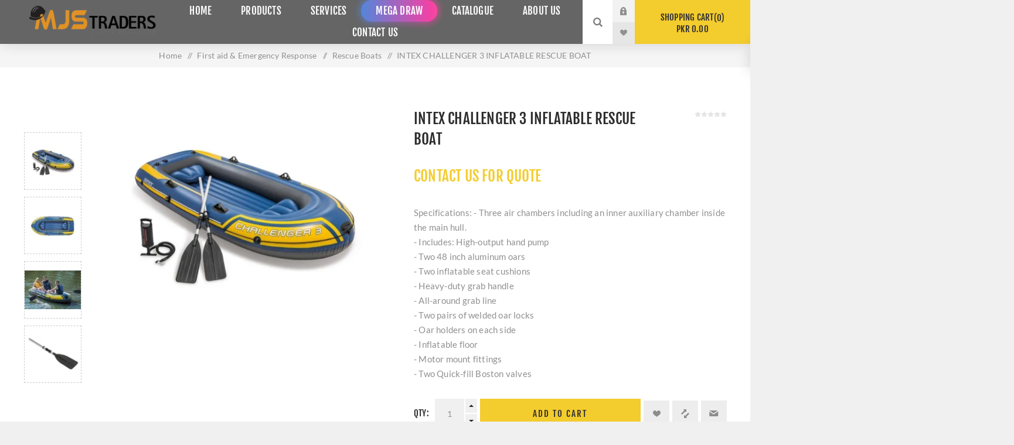

--- FILE ---
content_type: text/html; charset=utf-8
request_url: https://www.mjstraders.com/en/intex-challenger-3-inflatable-rescue-boat
body_size: 31177
content:
<!DOCTYPE html><html lang="en" dir="ltr" class="html-product-details-page"><head><title>Buy INTEX CHALLENGER 3 INFLATABLE RESCUE BOAT Online in Pakistan with Same Day Shipping From MJS Traders At Lowest Price</title><meta charset="UTF-8"><meta name="description" content="MJS Traders is the best INTEX CHALLENGER 3 INFLATABLE RESCUE BOAT Manufacturing Company in Karachi, Pakistan with global online services. We provide a comprehensive range of the best INTEX CHALLENGER 3 INFLATABLE RESCUE BOAT at the lowest prices in Karachi and in other major cities such as Lahore, Faisalabad, Rawalpindi, Peshawar, Multan, Islamabad, Quetta, Bahawalpur, Sargodha, Sialkot, Sukkur, Larkana, etc."><meta name="keywords" content="buy intex challenger 3 inflatable rescue boat in karachi,shop intex challenger 3 inflatable rescue boat in karachi,cheap intex challenger 3 inflatable rescue boat in karachi,buy intex challenger 3 inflatable rescue boat shop,intex challenger 3 inflatable rescue boat online,cheap and best intex challenger 3 inflatable rescue boat,cheap and best intex challenger 3 inflatable rescue boat in karachi,cheap intex challenger 3 inflatable rescue boat,affordable intex challenger 3 inflatable rescue boat,affordable intex challenger 3 inflatable rescue boat in karachi,intex challenger 3 inflatable rescue boat near me,intex challenger 3 inflatable rescue boat price,intex challenger 3 inflatable rescue boat distributors,intex challenger 3 inflatable rescue boat distributors in karachi,intex challenger 3 inflatable rescue boat wholesaler,intex challenger 3 inflatable rescue boat wholesaler in karachi,intex challenger 3 inflatable rescue boat shop,intex challenger 3 inflatable rescue boat shop in karachi,intex challenger 3 inflatable rescue boat store in karachi,intex challenger 3 inflatable rescue boat store intex challenger 3 inflatable rescue boat,buy online intex challenger 3 inflatable rescue boat,buy online in karachi,intex challenger 3 inflatable rescue boat shop online,buy online intex challenger 3 inflatable rescue boat,buy online intex challenger 3 inflatable rescue boat in karachi,shop intex challenger 3 inflatable rescue boat online in karachi,intex challenger 3 inflatable rescue boat manufacturer,intex challenger 3 inflatable rescue boat manufacturer in karachi,best intex challenger 3 inflatable rescue boat manufacturer in karachi,buy intex challenger 3 inflatable rescue boat in lahore,shop intex challenger 3 inflatable rescue boat in lahore,cheap intex challenger 3 inflatable rescue boat in lahore,buy intex challenger 3 inflatable rescue boat shop,intex challenger 3 inflatable rescue boat online,cheap and best intex challenger 3 inflatable rescue boat,cheap and best intex challenger 3 inflatable rescue boat in lahore,cheap intex challenger 3 inflatable rescue boat,affordable intex challenger 3 inflatable rescue boat,affordable intex challenger 3 inflatable rescue boat in lahore,intex challenger 3 inflatable rescue boat near me,intex challenger 3 inflatable rescue boat price,intex challenger 3 inflatable rescue boat distributors,intex challenger 3 inflatable rescue boat distributors in lahore,intex challenger 3 inflatable rescue boat wholesaler,intex challenger 3 inflatable rescue boat wholesaler in lahore,intex challenger 3 inflatable rescue boat shop,intex challenger 3 inflatable rescue boat shop in lahore,intex challenger 3 inflatable rescue boat store in lahore,intex challenger 3 inflatable rescue boat store intex challenger 3 inflatable rescue boat,buy online intex challenger 3 inflatable rescue boat,buy online in lahore,intex challenger 3 inflatable rescue boat shop online,buy online intex challenger 3 inflatable rescue boat,buy online intex challenger 3 inflatable rescue boat in lahore,shop intex challenger 3 inflatable rescue boat online in lahore,intex challenger 3 inflatable rescue boat manufacturer,intex challenger 3 inflatable rescue boat manufacturer in lahore,best intex challenger 3 inflatable rescue boat manufacturer in lahore,buy intex challenger 3 inflatable rescue boat in faisalabad,shop intex challenger 3 inflatable rescue boat in faisalabad,cheap intex challenger 3 inflatable rescue boat in faisalabad,buy intex challenger 3 inflatable rescue boat shop,intex challenger 3 inflatable rescue boat online,cheap and best intex challenger 3 inflatable rescue boat,cheap and best intex challenger 3 inflatable rescue boat in faisalabad,cheap intex challenger 3 inflatable rescue boat,affordable intex challenger 3 inflatable rescue boat,affordable intex challenger 3 inflatable rescue boat in faisalabad,intex challenger 3 inflatable rescue boat near me,intex challenger 3 inflatable rescue boat price,intex challenger 3 inflatable rescue boat distributors,intex challenger 3 inflatable rescue boat distributors in faisalabad,intex challenger 3 inflatable rescue boat wholesaler,intex challenger 3 inflatable rescue boat wholesaler in faisalabad,intex challenger 3 inflatable rescue boat shop,intex challenger 3 inflatable rescue boat shop in faisalabad,intex challenger 3 inflatable rescue boat store in faisalabad,intex challenger 3 inflatable rescue boat store intex challenger 3 inflatable rescue boat,buy online intex challenger 3 inflatable rescue boat,buy online in faisalabad,intex challenger 3 inflatable rescue boat shop online,buy online intex challenger 3 inflatable rescue boat,buy online intex challenger 3 inflatable rescue boat in faisalabad,shop intex challenger 3 inflatable rescue boat online in faisalabad,intex challenger 3 inflatable rescue boat manufacturer,intex challenger 3 inflatable rescue boat manufacturer in faisalabad,best intex challenger 3 inflatable rescue boat manufacturer in faisalabad,buy intex challenger 3 inflatable rescue boat in rawalpindi,shop intex challenger 3 inflatable rescue boat in rawalpindi,cheap intex challenger 3 inflatable rescue boat in rawalpindi,buy intex challenger 3 inflatable rescue boat shop,intex challenger 3 inflatable rescue boat online,cheap and best intex challenger 3 inflatable rescue boat,cheap and best intex challenger 3 inflatable rescue boat in rawalpindi,cheap intex challenger 3 inflatable rescue boat,affordable intex challenger 3 inflatable rescue boat,affordable intex challenger 3 inflatable rescue boat in rawalpindi,intex challenger 3 inflatable rescue boat near me,intex challenger 3 inflatable rescue boat price,intex challenger 3 inflatable rescue boat distributors,intex challenger 3 inflatable rescue boat distributors in rawalpindi,intex challenger 3 inflatable rescue boat wholesaler,intex challenger 3 inflatable rescue boat wholesaler in rawalpindi,intex challenger 3 inflatable rescue boat shop,intex challenger 3 inflatable rescue boat shop in rawalpindi,intex challenger 3 inflatable rescue boat store in rawalpindi,intex challenger 3 inflatable rescue boat store intex challenger 3 inflatable rescue boat,buy online intex challenger 3 inflatable rescue boat,buy online in rawalpindi,intex challenger 3 inflatable rescue boat shop online,buy online intex challenger 3 inflatable rescue boat,buy online intex challenger 3 inflatable rescue boat in rawalpindi,shop intex challenger 3 inflatable rescue boat online in rawalpindi,intex challenger 3 inflatable rescue boat manufacturer,intex challenger 3 inflatable rescue boat manufacturer in rawalpindi,best intex challenger 3 inflatable rescue boat manufacturer in rawalpindi,buy intex challenger 3 inflatable rescue boat in gujranwala,shop intex challenger 3 inflatable rescue boat in gujranwala,cheap intex challenger 3 inflatable rescue boat in gujranwala,buy intex challenger 3 inflatable rescue boat shop,intex challenger 3 inflatable rescue boat online,cheap and best intex challenger 3 inflatable rescue boat,cheap and best intex challenger 3 inflatable rescue boat in gujranwala,cheap intex challenger 3 inflatable rescue boat,affordable intex challenger 3 inflatable rescue boat,affordable intex challenger 3 inflatable rescue boat in gujranwala,intex challenger 3 inflatable rescue boat near me,intex challenger 3 inflatable rescue boat price,intex challenger 3 inflatable rescue boat distributors,intex challenger 3 inflatable rescue boat distributors in gujranwala,intex challenger 3 inflatable rescue boat wholesaler,intex challenger 3 inflatable rescue boat wholesaler in gujranwala,intex challenger 3 inflatable rescue boat shop,intex challenger 3 inflatable rescue boat shop in gujranwala,intex challenger 3 inflatable rescue boat store in gujranwala,intex challenger 3 inflatable rescue boat store intex challenger 3 inflatable rescue boat,buy online intex challenger 3 inflatable rescue boat,buy online in gujranwala,intex challenger 3 inflatable rescue boat shop online,buy online intex challenger 3 inflatable rescue boat,buy online intex challenger 3 inflatable rescue boat in gujranwala,shop intex challenger 3 inflatable rescue boat online in gujranwala,intex challenger 3 inflatable rescue boat manufacturer,intex challenger 3 inflatable rescue boat manufacturer in gujranwala,best intex challenger 3 inflatable rescue boat manufacturer in gujranwala,buy intex challenger 3 inflatable rescue boat in peshawar,shop intex challenger 3 inflatable rescue boat in peshawar,cheap intex challenger 3 inflatable rescue boat in peshawar,buy intex challenger 3 inflatable rescue boat shop,intex challenger 3 inflatable rescue boat online,cheap and best intex challenger 3 inflatable rescue boat,cheap and best intex challenger 3 inflatable rescue boat in peshawar,cheap intex challenger 3 inflatable rescue boat,affordable intex challenger 3 inflatable rescue boat,affordable intex challenger 3 inflatable rescue boat in peshawar,intex challenger 3 inflatable rescue boat near me,intex challenger 3 inflatable rescue boat price,intex challenger 3 inflatable rescue boat distributors,intex challenger 3 inflatable rescue boat distributors in peshawar,intex challenger 3 inflatable rescue boat wholesaler,intex challenger 3 inflatable rescue boat wholesaler in peshawar,intex challenger 3 inflatable rescue boat shop,intex challenger 3 inflatable rescue boat shop in peshawar,intex challenger 3 inflatable rescue boat store in peshawar,intex challenger 3 inflatable rescue boat store intex challenger 3 inflatable rescue boat,buy online intex challenger 3 inflatable rescue boat,buy online in peshawar,intex challenger 3 inflatable rescue boat shop online,buy online intex challenger 3 inflatable rescue boat,buy online intex challenger 3 inflatable rescue boat in peshawar,shop intex challenger 3 inflatable rescue boat online in peshawar,intex challenger 3 inflatable rescue boat manufacturer,intex challenger 3 inflatable rescue boat manufacturer in peshawar,best intex challenger 3 inflatable rescue boat manufacturer in peshawar,buy intex challenger 3 inflatable rescue boat in multan,shop intex challenger 3 inflatable rescue boat in multan,cheap intex challenger 3 inflatable rescue boat in multan,buy intex challenger 3 inflatable rescue boat shop,intex challenger 3 inflatable rescue boat online,cheap and best intex challenger 3 inflatable rescue boat,cheap and best intex challenger 3 inflatable rescue boat in multan,cheap intex challenger 3 inflatable rescue boat,affordable intex challenger 3 inflatable rescue boat,affordable intex challenger 3 inflatable rescue boat in multan,intex challenger 3 inflatable rescue boat near me,intex challenger 3 inflatable rescue boat price,intex challenger 3 inflatable rescue boat distributors,intex challenger 3 inflatable rescue boat distributors in multan,intex challenger 3 inflatable rescue boat wholesaler,intex challenger 3 inflatable rescue boat wholesaler in multan,intex challenger 3 inflatable rescue boat shop,intex challenger 3 inflatable rescue boat shop in multan,intex challenger 3 inflatable rescue boat store in multan,intex challenger 3 inflatable rescue boat store intex challenger 3 inflatable rescue boat,buy online intex challenger 3 inflatable rescue boat,buy online in multan,intex challenger 3 inflatable rescue boat shop online,buy online intex challenger 3 inflatable rescue boat,buy online intex challenger 3 inflatable rescue boat in multan,shop intex challenger 3 inflatable rescue boat online in multan,intex challenger 3 inflatable rescue boat manufacturer,intex challenger 3 inflatable rescue boat manufacturer in multan,best intex challenger 3 inflatable rescue boat manufacturer in multan,buy intex challenger 3 inflatable rescue boat in hyderabad,shop intex challenger 3 inflatable rescue boat in hyderabad,cheap intex challenger 3 inflatable rescue boat in hyderabad,buy intex challenger 3 inflatable rescue boat shop,intex challenger 3 inflatable rescue boat online,cheap and best intex challenger 3 inflatable rescue boat,cheap and best intex challenger 3 inflatable rescue boat in hyderabad,cheap intex challenger 3 inflatable rescue boat,affordable intex challenger 3 inflatable rescue boat,affordable intex challenger 3 inflatable rescue boat in hyderabad,intex challenger 3 inflatable rescue boat near me,intex challenger 3 inflatable rescue boat price,intex challenger 3 inflatable rescue boat distributors,intex challenger 3 inflatable rescue boat distributors in hyderabad,intex challenger 3 inflatable rescue boat wholesaler,intex challenger 3 inflatable rescue boat wholesaler in hyderabad,intex challenger 3 inflatable rescue boat shop,intex challenger 3 inflatable rescue boat shop in hyderabad,intex challenger 3 inflatable rescue boat store in hyderabad,intex challenger 3 inflatable rescue boat store intex challenger 3 inflatable rescue boat,buy online intex challenger 3 inflatable rescue boat,buy online in hyderabad,intex challenger 3 inflatable rescue boat shop online,buy online intex challenger 3 inflatable rescue boat,buy online intex challenger 3 inflatable rescue boat in hyderabad,shop intex challenger 3 inflatable rescue boat online in hyderabad,intex challenger 3 inflatable rescue boat manufacturer,intex challenger 3 inflatable rescue boat manufacturer in hyderabad,best intex challenger 3 inflatable rescue boat manufacturer in hyderabad,buy intex challenger 3 inflatable rescue boat in islamabad,shop intex challenger 3 inflatable rescue boat in islamabad,cheap intex challenger 3 inflatable rescue boat in islamabad,buy intex challenger 3 inflatable rescue boat shop,intex challenger 3 inflatable rescue boat online,cheap and best intex challenger 3 inflatable rescue boat,cheap and best intex challenger 3 inflatable rescue boat in islamabad,cheap intex challenger 3 inflatable rescue boat,affordable intex challenger 3 inflatable rescue boat,affordable intex challenger 3 inflatable rescue boat in islamabad,intex challenger 3 inflatable rescue boat near me,intex challenger 3 inflatable rescue boat price,intex challenger 3 inflatable rescue boat distributors,intex challenger 3 inflatable rescue boat distributors in islamabad,intex challenger 3 inflatable rescue boat wholesaler,intex challenger 3 inflatable rescue boat wholesaler in islamabad,intex challenger 3 inflatable rescue boat shop,intex challenger 3 inflatable rescue boat shop in islamabad,intex challenger 3 inflatable rescue boat store in islamabad,intex challenger 3 inflatable rescue boat store intex challenger 3 inflatable rescue boat,buy online intex challenger 3 inflatable rescue boat,buy online in islamabad,intex challenger 3 inflatable rescue boat shop online,buy online intex challenger 3 inflatable rescue boat,buy online intex challenger 3 inflatable rescue boat in islamabad,shop intex challenger 3 inflatable rescue boat online in islamabad,intex challenger 3 inflatable rescue boat manufacturer,intex challenger 3 inflatable rescue boat manufacturer in islamabad,best intex challenger 3 inflatable rescue boat manufacturer in islamabad,buy intex challenger 3 inflatable rescue boat in quetta,shop intex challenger 3 inflatable rescue boat in quetta,cheap intex challenger 3 inflatable rescue boat in quetta,buy intex challenger 3 inflatable rescue boat shop,intex challenger 3 inflatable rescue boat online,cheap and best intex challenger 3 inflatable rescue boat,cheap and best intex challenger 3 inflatable rescue boat in quetta,cheap intex challenger 3 inflatable rescue boat,affordable intex challenger 3 inflatable rescue boat,affordable intex challenger 3 inflatable rescue boat in quetta,intex challenger 3 inflatable rescue boat near me,intex challenger 3 inflatable rescue boat price,intex challenger 3 inflatable rescue boat distributors,intex challenger 3 inflatable rescue boat distributors in quetta,intex challenger 3 inflatable rescue boat wholesaler,intex challenger 3 inflatable rescue boat wholesaler in quetta,intex challenger 3 inflatable rescue boat shop,intex challenger 3 inflatable rescue boat shop in quetta,intex challenger 3 inflatable rescue boat store in quetta,intex challenger 3 inflatable rescue boat store intex challenger 3 inflatable rescue boat,buy online intex challenger 3 inflatable rescue boat,buy online in quetta,intex challenger 3 inflatable rescue boat shop online,buy online intex challenger 3 inflatable rescue boat,buy online intex challenger 3 inflatable rescue boat in quetta,shop intex challenger 3 inflatable rescue boat online in quetta,intex challenger 3 inflatable rescue boat manufacturer,intex challenger 3 inflatable rescue boat manufacturer in quetta,best intex challenger 3 inflatable rescue boat manufacturer in quetta,buy intex challenger 3 inflatable rescue boat in bahawalpur,shop intex challenger 3 inflatable rescue boat in bahawalpur,cheap intex challenger 3 inflatable rescue boat in bahawalpur,buy intex challenger 3 inflatable rescue boat shop,intex challenger 3 inflatable rescue boat online,cheap and best intex challenger 3 inflatable rescue boat,cheap and best intex challenger 3 inflatable rescue boat in bahawalpur,cheap intex challenger 3 inflatable rescue boat,affordable intex challenger 3 inflatable rescue boat,affordable intex challenger 3 inflatable rescue boat in bahawalpur,intex challenger 3 inflatable rescue boat near me,intex challenger 3 inflatable rescue boat price,intex challenger 3 inflatable rescue boat distributors,intex challenger 3 inflatable rescue boat distributors in bahawalpur,intex challenger 3 inflatable rescue boat wholesaler,intex challenger 3 inflatable rescue boat wholesaler in bahawalpur,intex challenger 3 inflatable rescue boat shop,intex challenger 3 inflatable rescue boat shop in bahawalpur,intex challenger 3 inflatable rescue boat store in bahawalpur,intex challenger 3 inflatable rescue boat store intex challenger 3 inflatable rescue boat,buy online intex challenger 3 inflatable rescue boat,buy online in bahawalpur,intex challenger 3 inflatable rescue boat shop online,buy online intex challenger 3 inflatable rescue boat,buy online intex challenger 3 inflatable rescue boat in bahawalpur,shop intex challenger 3 inflatable rescue boat online in bahawalpur,intex challenger 3 inflatable rescue boat manufacturer,intex challenger 3 inflatable rescue boat manufacturer in bahawalpur,best intex challenger 3 inflatable rescue boat manufacturer in bahawalpur,buy intex challenger 3 inflatable rescue boat in sargodha,shop intex challenger 3 inflatable rescue boat in sargodha,cheap intex challenger 3 inflatable rescue boat in sargodha,buy intex challenger 3 inflatable rescue boat shop,intex challenger 3 inflatable rescue boat online,cheap and best intex challenger 3 inflatable rescue boat,cheap and best intex challenger 3 inflatable rescue boat in sargodha,cheap intex challenger 3 inflatable rescue boat,affordable intex challenger 3 inflatable rescue boat,affordable intex challenger 3 inflatable rescue boat in sargodha,intex challenger 3 inflatable rescue boat near me,intex challenger 3 inflatable rescue boat price,intex challenger 3 inflatable rescue boat distributors,intex challenger 3 inflatable rescue boat distributors in sargodha,intex challenger 3 inflatable rescue boat wholesaler,intex challenger 3 inflatable rescue boat wholesaler in sargodha,intex challenger 3 inflatable rescue boat shop,intex challenger 3 inflatable rescue boat shop in sargodha,intex challenger 3 inflatable rescue boat store in sargodha,intex challenger 3 inflatable rescue boat store intex challenger 3 inflatable rescue boat,buy online intex challenger 3 inflatable rescue boat,buy online in sargodha,intex challenger 3 inflatable rescue boat shop online,buy online intex challenger 3 inflatable rescue boat,buy online intex challenger 3 inflatable rescue boat in sargodha,shop intex challenger 3 inflatable rescue boat online in sargodha,intex challenger 3 inflatable rescue boat manufacturer,intex challenger 3 inflatable rescue boat manufacturer in sargodha,best intex challenger 3 inflatable rescue boat manufacturer in sargodha,buy intex challenger 3 inflatable rescue boat in sialkot,shop intex challenger 3 inflatable rescue boat in sialkot,cheap intex challenger 3 inflatable rescue boat in sialkot,buy intex challenger 3 inflatable rescue boat shop,intex challenger 3 inflatable rescue boat online,cheap and best intex challenger 3 inflatable rescue boat,cheap and best intex challenger 3 inflatable rescue boat in sialkot,cheap intex challenger 3 inflatable rescue boat,affordable intex challenger 3 inflatable rescue boat,affordable intex challenger 3 inflatable rescue boat in sialkot,intex challenger 3 inflatable rescue boat near me,intex challenger 3 inflatable rescue boat price,intex challenger 3 inflatable rescue boat distributors,intex challenger 3 inflatable rescue boat distributors in sialkot,intex challenger 3 inflatable rescue boat wholesaler,intex challenger 3 inflatable rescue boat wholesaler in sialkot,intex challenger 3 inflatable rescue boat shop,intex challenger 3 inflatable rescue boat shop in sialkot,intex challenger 3 inflatable rescue boat store in sialkot,intex challenger 3 inflatable rescue boat store intex challenger 3 inflatable rescue boat,buy online intex challenger 3 inflatable rescue boat,buy online in sialkot,intex challenger 3 inflatable rescue boat shop online,buy online intex challenger 3 inflatable rescue boat,buy online intex challenger 3 inflatable rescue boat in sialkot,shop intex challenger 3 inflatable rescue boat online in sialkot,intex challenger 3 inflatable rescue boat manufacturer,intex challenger 3 inflatable rescue boat manufacturer in sialkot,best intex challenger 3 inflatable rescue boat manufacturer in sialkot,buy intex challenger 3 inflatable rescue boat in sukkur,shop intex challenger 3 inflatable rescue boat in sukkur,cheap intex challenger 3 inflatable rescue boat in sukkur,buy intex challenger 3 inflatable rescue boat shop,intex challenger 3 inflatable rescue boat online,cheap and best intex challenger 3 inflatable rescue boat,cheap and best intex challenger 3 inflatable rescue boat in sukkur,cheap intex challenger 3 inflatable rescue boat,affordable intex challenger 3 inflatable rescue boat,affordable intex challenger 3 inflatable rescue boat in sukkur,intex challenger 3 inflatable rescue boat near me,intex challenger 3 inflatable rescue boat price,intex challenger 3 inflatable rescue boat distributors,intex challenger 3 inflatable rescue boat distributors in sukkur,intex challenger 3 inflatable rescue boat wholesaler,intex challenger 3 inflatable rescue boat wholesaler in sukkur,intex challenger 3 inflatable rescue boat shop,intex challenger 3 inflatable rescue boat shop in sukkur,intex challenger 3 inflatable rescue boat store in sukkur,intex challenger 3 inflatable rescue boat store intex challenger 3 inflatable rescue boat,buy online intex challenger 3 inflatable rescue boat,buy online in sukkur,intex challenger 3 inflatable rescue boat shop online,buy online intex challenger 3 inflatable rescue boat,buy online intex challenger 3 inflatable rescue boat in sukkur,shop intex challenger 3 inflatable rescue boat online in sukkur,intex challenger 3 inflatable rescue boat manufacturer,intex challenger 3 inflatable rescue boat manufacturer in sukkur,best intex challenger 3 inflatable rescue boat manufacturer in sukkur,buy intex challenger 3 inflatable rescue boat in larkana,shop intex challenger 3 inflatable rescue boat in larkana,cheap intex challenger 3 inflatable rescue boat in larkana,buy intex challenger 3 inflatable rescue boat shop,intex challenger 3 inflatable rescue boat online,cheap and best intex challenger 3 inflatable rescue boat,cheap and best intex challenger 3 inflatable rescue boat in larkana,cheap intex challenger 3 inflatable rescue boat,affordable intex challenger 3 inflatable rescue boat,affordable intex challenger 3 inflatable rescue boat in larkana,intex challenger 3 inflatable rescue boat near me,intex challenger 3 inflatable rescue boat price,intex challenger 3 inflatable rescue boat distributors,intex challenger 3 inflatable rescue boat distributors in larkana,intex challenger 3 inflatable rescue boat wholesaler,intex challenger 3 inflatable rescue boat wholesaler in larkana,intex challenger 3 inflatable rescue boat shop,intex challenger 3 inflatable rescue boat shop in larkana,intex challenger 3 inflatable rescue boat store in larkana,intex challenger 3 inflatable rescue boat store intex challenger 3 inflatable rescue boat,buy online intex challenger 3 inflatable rescue boat,buy online in larkana,intex challenger 3 inflatable rescue boat shop online,buy online intex challenger 3 inflatable rescue boat,buy online intex challenger 3 inflatable rescue boat in larkana,shop intex challenger 3 inflatable rescue boat online in larkana,intex challenger 3 inflatable rescue boat manufacturer,intex challenger 3 inflatable rescue boat manufacturer in larkana,best intex challenger 3 inflatable rescue boat manufacturer in larkana"><meta name="generator" content="nopCommerce"><meta name="viewport" content="width=device-width, initial-scale=1.0, minimum-scale=1.0, maximum-scale=2.0"><link rel="preload" as="font" href="/Themes/Venture/Content/fonts/venture-font.woff" crossorigin><link href="/Themes/Venture/Content/css/FjallaOne.css" rel="stylesheet" media="print" onload="this.onload=null;this.media=&#34;all&#34;"><link href="/Themes/Venture/Content/css/Lato.css" rel="stylesheet" media="print" onload="this.onload=null;this.media=&#34;all&#34;"><meta property="og:type" content="product"><meta property="og:title" content="INTEX CHALLENGER 3 INFLATABLE RESCUE BOAT"><meta property="og:description" content="MJS Traders is the best INTEX CHALLENGER 3 INFLATABLE RESCUE BOAT Manufacturing Company in Karachi, Pakistan with global online services. We provide a comprehensive range of the best INTEX CHALLENGER 3 INFLATABLE RESCUE BOAT at the lowest prices in Karachi and in other major cities such as Lahore, Faisalabad, Rawalpindi, Peshawar, Multan, Islamabad, Quetta, Bahawalpur, Sargodha, Sialkot, Sukkur, Larkana, etc."><meta property="og:image" content="https://ik.imagekit.io/mjs/images/thumbs/0006674_intex-challenger-3-inflatable-rescue-boat_625.jpeg"><meta property="og:image:url" content="https://ik.imagekit.io/mjs/images/thumbs/0006674_intex-challenger-3-inflatable-rescue-boat_625.jpeg"><meta property="og:url" content="https://www.mjstraders.com/en/intex-challenger-3-inflatable-rescue-boat"><meta property="og:site_name" content="MJS Traders"><meta property="twitter:card" content="summary"><meta property="twitter:site" content="MJS Traders"><meta property="twitter:title" content="INTEX CHALLENGER 3 INFLATABLE RESCUE BOAT"><meta property="twitter:description" content="MJS Traders is the best INTEX CHALLENGER 3 INFLATABLE RESCUE BOAT Manufacturing Company in Karachi, Pakistan with global online services. We provide a comprehensive range of the best INTEX CHALLENGER 3 INFLATABLE RESCUE BOAT at the lowest prices in Karachi and in other major cities such as Lahore, Faisalabad, Rawalpindi, Peshawar, Multan, Islamabad, Quetta, Bahawalpur, Sargodha, Sialkot, Sukkur, Larkana, etc."><meta property="twitter:image" content="https://ik.imagekit.io/mjs/images/thumbs/0006674_intex-challenger-3-inflatable-rescue-boat_625.jpeg"><meta property="twitter:url" content="https://www.mjstraders.com/en/intex-challenger-3-inflatable-rescue-boat"><link rel="stylesheet" href="/css/gorrn87qnsu6dhxrrumwua.styles.css?v=bCgGw4ie5SsNcgKKhJu8PTwKDsY"><style>.product-details-page .full-description{display:none}.product-details-page .ui-tabs .full-description{display:block}.product-details-page .tabhead-full-description{display:none}.product-details-page .product-specs-box{display:none}.product-details-page .ui-tabs .product-specs-box{display:block}.product-details-page .ui-tabs .product-specs-box .title{display:none}.product-details-page .product-no-reviews,.product-details-page .product-review-links{display:none}</style><script>window.onload=function(){setTimeout(function(){var n=document.createElement("script");n.src="https://www.googletagmanager.com/gtag/js?id=UA-168482065-1";n.async=!0;document.head.appendChild(n);n.onload=function(){function n(){dataLayer.push(arguments)}window.dataLayer=window.dataLayer||[];n("js",new Date);n("config","UA-168482065-1",{anonymize_ip:!0})}},5e3)}</script><link rel="canonical" href="https://www.mjstraders.com/en/intex-challenger-3-inflatable-rescue-boat"><link href="https://www.mjstraders.com/news/rss/1" rel="alternate" type="application/rss+xml" title="MJS Traders: News"><style>body,html{-webkit-touch-callout:none;-webkit-user-select:none;-khtml-user-select:none;-moz-user-select:none;-ms-user-select:none;user-select:none}</style><body class="product-details-page-body dark-theme"><input name="__RequestVerificationToken" type="hidden" value="CfDJ8Lxa_PPNr5ZMoWaG3y26bykqq9Ktuep0hJtkZKzE91MIgDKXWJmfiDyez16hcm5Y1i0zTa350HdltPoqBSQtWxv_27Ge-wsA0m6ZExCOtO1XNlOypnBUQC-EEp9dy1lkzYYrUHqmq6PzSyE24x_-JLQ"><div class="page-loader"><div class="loader"></div></div><div class="ajax-loading-block-window" style="display:none"></div><div id="dialog-notifications-success" title="Notification" style="display:none"></div><div id="dialog-notifications-error" title="Error" style="display:none"></div><div id="dialog-notifications-warning" title="Warning" style="display:none"></div><div id="bar-notification" class="bar-notification-container" data-close="Close"></div><!--[if lte IE 8]><div style="clear:both;height:59px;text-align:center;position:relative"><a href="http://www.microsoft.com/windows/internet-explorer/default.aspx" target="_blank"> <img src="/Themes/Venture/Content/img/ie_warning.jpg" height="42" width="820" alt="You are using an outdated browser. For a faster, safer browsing experience, upgrade for free today."> </a></div><![endif]--><div class="master-wrapper-page"><div class="header"><div class="header-upper"><div class="header-selectors-wrapper"></div></div><div class="header-lower"><div class="header-left"><div class="header-logo"><a href="/" class="logo"> <img alt="MJS Traders" src="https://ik.imagekit.io/mjs/images/thumbs/0006373_mjs.png"></a></div></div><div class="header-center"><div class="header-menu dark-layout"><div class="close-menu"><div class="mobile-logo"><a href="/" class="logo"> <img alt="MJS Traders" src="https://ik.imagekit.io/mjs/images/thumbs/0006373_mjs.png"></a></div><span>Close</span></div><ul class="mega-menu" data-isrtlenabled="false" data-enableclickfordropdown="false"><li><a href="/" title="Home"><span> Home</span></a><li class="has-sublist with-dropdown-in-grid"><span class="with-subcategories single-item-categories labelfornextplusbutton">Products</span><div class="dropdown categories fullWidth boxes-6"><div class="row-wrapper"><div class="row"><div class="box"><div class="picture-title-wrap"><div class="title"><a href="/en/safety-and-ppe-products-supplier-distributor-in-pakistan" title="Safety &amp; PPE"><span>Safety &amp; PPE</span></a></div><div class="picture"><a href="/en/safety-and-ppe-products-supplier-distributor-in-pakistan" title="Show products in category Safety &amp; PPE"> <img class="lazy" alt="Picture for category Safety &amp; PPE" src="[data-uri]" data-original="https://ik.imagekit.io/mjs/images/thumbs/0006144_safety-ppe_290.jpeg"> </a></div></div><ul class="subcategories"><li class="subcategory-item"><a href="/en/hand-and-arm-protection" title="Hand And Arm Protection"><span>Hand And Arm Protection</span></a><li class="subcategory-item"><a href="/en/respiratory-protection-products-in-pakistan" title="Respiratory Protection"><span>Respiratory Protection</span></a><li class="subcategory-item"><a href="/en/protective-footwear-safety-shoes-jogger" title="Protective Footwear"><span>Protective Footwear</span></a><li class="subcategory-item"><a href="/en/eye-and-face-protection" title="Eye &amp; Face Protection"><span>Eye &amp; Face Protection</span></a><li class="subcategory-item"><a href="/en/safety-helmet-in-pakistan" title="Head Protection"><span>Head Protection</span></a><li class="subcategory-item"><a href="/en/hearing-protection-in-pakistan" title="Hearing Protection"><span>Hearing Protection</span></a></ul></div><div class="box"><div class="picture-title-wrap"><div class="title"><a href="/en/fall-protection-2" title="Fall Protection"><span>Fall Protection</span></a></div><div class="picture"><a href="/en/fall-protection-2" title="Show products in category Fall Protection"> <img class="lazy" alt="Picture for category Fall Protection" src="[data-uri]" data-original="https://ik.imagekit.io/mjs/images/thumbs/0011677_fall-protection_290.png"> </a></div></div><ul class="subcategories"><li class="subcategory-item"><a href="/en/fall-protection-safety-body-harness-in-pakistan" title="Body harness"><span>Body harness</span></a><li class="subcategory-item"><a href="/en/safety-fall-arrest-lanyard-in-pakistan" title="Lanyards"><span>Lanyards</span></a><li class="subcategory-item"><a href="/en/rope-grab-retractable-fall-arresters-in-pakistan" title="Rope Grab &amp; Retractable Fall Arresters"><span>Rope Grab &amp; Retractable Fall Arresters</span></a><li class="subcategory-item"><a href="/en/emergency-rope-and-ladders" title="Emergency Rope And Ladders"><span>Emergency Rope And Ladders</span></a><li class="subcategory-item"><a href="/en/fall-protection-safety-net" title="Safety net"><span>Safety net</span></a><li class="subcategory-item"><a href="/en/confined-space-entry-retrieval-for-personal-safety" title="Confined Space Entry/Retrieval for Personal Safety"><span>Confined Space Entry/Retrieval for Personal Safety</span></a><li class="subcategory-item"><a href="/en/aluminum-ladders-and-safety-scaffolds" title="Fiberglass / Aluminum Ladders And Safety Scaffolds "><span>Fiberglass / Aluminum Ladders And Safety Scaffolds </span></a></ul></div><div class="box"><div class="picture-title-wrap"><div class="title"><a href="/en/protective-clothing-coverall-fire-suit-isolation-gowns" title="Protective Clothing"><span>Protective Clothing</span></a></div><div class="picture"><a href="/en/protective-clothing-coverall-fire-suit-isolation-gowns" title="Show products in category Protective Clothing"> <img class="lazy" alt="Picture for category Protective Clothing" src="[data-uri]" data-original="https://ik.imagekit.io/mjs/images/thumbs/0006386_protective-clothing_290.jpeg"> </a></div></div><ul class="subcategories"><li class="subcategory-item"><a href="/en/reflective-safety-vest" title="Safety Vest"><span>Safety Vest</span></a><li class="subcategory-item"><a href="/en/general-work-wear-coverall-dangree" title="General work-wear Coverall Dangree"><span>General work-wear Coverall Dangree</span></a><li class="subcategory-item"><a href="/en/knee-pads-and-others" title="Safety Knee pads"><span>Safety Knee pads</span></a><li class="subcategory-item"><a href="/en/disposable-protective-coverall-in-pakistan" title="Chemical &amp; Disposable suit Coverall"><span>Chemical &amp; Disposable suit Coverall</span></a><li class="subcategory-item"><a href="/en/aluminized-fireman-andelectric-arc-suits-coverall" title="Aluminized Fireman &amp; Electric Arc Suits Coverall"><span>Aluminized Fireman &amp; Electric Arc Suits Coverall</span></a></ul></div><div class="box"><div class="picture-title-wrap"><div class="title"><a href="/en/emergency-eye-face-wash-unit-in-pakistan" title="Emergency Eye &amp; Face wash Station"><span>Emergency Eye &amp; Face wash Station</span></a></div><div class="picture"><a href="/en/emergency-eye-face-wash-unit-in-pakistan" title="Show products in category Emergency Eye &amp; Face wash Station"> <img class="lazy" alt="Picture for category Emergency Eye &amp; Face wash Station" src="[data-uri]" data-original="https://ik.imagekit.io/mjs/images/thumbs/0006387_emergency-eye-face-wash-station_290.jpeg"> </a></div></div></div><div class="box"><div class="picture-title-wrap"><div class="title"><a href="/en/fire-fighting-equipments" title="Fire Protection"><span>Fire Protection</span></a></div><div class="picture"><a href="/en/fire-fighting-equipments" title="Show products in category Fire Protection"> <img class="lazy" alt="Picture for category Fire Protection" src="[data-uri]" data-original="https://ik.imagekit.io/mjs/images/thumbs/0006390_fire-protection_290.jpeg"> </a></div></div><ul class="subcategories"><li class="subcategory-item"><a href="/en/fire-extinguishers" title="Fire Extinguishers"><span>Fire Extinguishers</span></a><li class="subcategory-item"><a href="/en/fire-alarm-and-siren-distributor-in-karachi-pakistan" title="Fire Alarm &amp; Sirens"><span>Fire Alarm &amp; Sirens</span></a><li class="subcategory-item"><a href="/en/fire-fighting-hydrant-equipment-in-karachi-pakistan" title="Fire Fighting Hydrant Equipment"><span>Fire Fighting Hydrant Equipment</span></a><li class="subcategory-item"><a href="/en/fire-hose-reels" title="Fire Hose &amp; Reels"><span>Fire Hose &amp; Reels</span></a><li class="subcategory-item"><a href="/en/fire-fighting-cabinet" title="Fire Fighting Cabinet"><span>Fire Fighting Cabinet</span></a><li class="subcategory-item"><a href="/en/smoke-and-heat-detector" title="Smoke &amp; Heat detector"><span>Smoke &amp; Heat detector</span></a><li class="subcategory-item"><a href="/en/accessories" title="Accessories"><span>Accessories</span></a></ul></div><div class="box"><div class="picture-title-wrap"><div class="title"><a href="/en/lifting-equipment-products-in-pakistan" title="Lifting Equipment"><span>Lifting Equipment</span></a></div><div class="picture"><a href="/en/lifting-equipment-products-in-pakistan" title="Show products in category Lifting Equipment"> <img class="lazy" alt="Picture for category Lifting Equipment" src="[data-uri]" data-original="https://ik.imagekit.io/mjs/images/thumbs/0007885_lifting-equipment_290.png"> </a></div></div><ul class="subcategories"><li class="subcategory-item"><a href="/en/webbing-slings-lifting-equipment-manufacturer-in-karachi-pakistan" title="Webbing slings"><span>Webbing slings</span></a><li class="subcategory-item"><a href="/en/material-handling-lifting-products" title="Material Handling"><span>Material Handling</span></a></ul></div></div><div class="row"><div class="box"><div class="picture-title-wrap"><div class="title"><a href="/en/road-and-traffic-safety-products" title="Road &amp; Traffic Safety"><span>Road &amp; Traffic Safety</span></a></div><div class="picture"><a href="/en/road-and-traffic-safety-products" title="Show products in category Road &amp; Traffic Safety"> <img class="lazy" alt="Picture for category Road &amp; Traffic Safety" src="[data-uri]" data-original="https://ik.imagekit.io/mjs/images/thumbs/0006391_road-traffic-safety_290.jpeg"> </a></div></div><ul class="subcategories"><li class="subcategory-item"><a href="/en/traffic-parking-safety" title="Traffic &amp; Parking"><span>Traffic &amp; Parking</span></a><li class="subcategory-item"><a href="/en/others" title="Others"><span>Others</span></a><li class="subcategory-item"><a href="/en/road-studs-speed-bumps" title="Road Studs &amp; Speed Bumps"><span>Road Studs &amp; Speed Bumps</span></a><li class="subcategory-item"><a href="/en/caution-adhesive-tape" title="Caution &amp; Adhesive Tape"><span>Caution &amp; Adhesive Tape</span></a></ul></div><div class="box"><div class="picture-title-wrap"><div class="title"><a href="/en/spill-control-kit-and-containment-system-in-pakistan" title="Spill Control &amp; Containment System"><span>Spill Control &amp; Containment System</span></a></div><div class="picture"><a href="/en/spill-control-kit-and-containment-system-in-pakistan" title="Show products in category Spill Control &amp; Containment System"> <img class="lazy" alt="Picture for category Spill Control &amp; Containment System" src="[data-uri]" data-original="https://ik.imagekit.io/mjs/images/thumbs/0004965_spill-control-containment-system_290.jpeg"> </a></div></div><ul class="subcategories"><li class="subcategory-item"><a href="/en/spill-prevention-solutions" title="Spill Prevention Solutions "><span>Spill Prevention Solutions </span></a><li class="subcategory-item"><a href="/en/safety-containment-solution" title="Safety Containment Solution"><span>Safety Containment Solution</span></a><li class="subcategory-item"><a href="/en/spill-control-and-containment-system-accessories-in-pakistan" title="Spill Control And Containment System Accessories"><span>Spill Control And Containment System Accessories</span></a></ul></div><div class="box"><div class="picture-title-wrap"><div class="title"><a href="/en/safety-signs-labels-manufacturer-in-pakistan" title="Safety Signs &amp; Labels"><span>Safety Signs &amp; Labels</span></a></div><div class="picture"><a href="/en/safety-signs-labels-manufacturer-in-pakistan" title="Show products in category Safety Signs &amp; Labels"> <img class="lazy" alt="Picture for category Safety Signs &amp; Labels" src="[data-uri]" data-original="https://ik.imagekit.io/mjs/images/thumbs/0006392_safety-signs-labels_290.jpeg"> </a></div></div><ul class="subcategories"><li class="subcategory-item"><a href="/en/safety-signs" title="Safety Signs"><span>Safety Signs</span></a><li class="subcategory-item"><a href="/en/covid-19-safety-signs" title="Covid-19 Safety Signs"><span>Covid-19 Safety Signs</span></a><li class="subcategory-item"><a href="/en/traffic-signs-parking-signs" title="Traffic &amp; Parking Signs"><span>Traffic &amp; Parking Signs</span></a><li class="subcategory-item"><a href="/en/property-signs-facility-signs" title="Property &amp; Facility Signs"><span>Property &amp; Facility Signs</span></a><li class="subcategory-item"><a href="/en/emergency-signs" title="Emergency Signs"><span>Emergency Signs</span></a><li class="subcategory-item"><a href="/en/safety-label" title="Safety Labels"><span>Safety Labels</span></a></ul></div><div class="box"><div class="picture-title-wrap"><div class="title"><a href="/en/lockout-tagout" title="Lockout Tagout"><span>Lockout Tagout</span></a></div><div class="picture"><a href="/en/lockout-tagout" title="Show products in category Lockout Tagout"> <img class="lazy" alt="Picture for category Lockout Tagout" src="[data-uri]" data-original="https://ik.imagekit.io/mjs/images/thumbs/0008323_lockout-tagout_290.webp"> </a></div></div><ul class="subcategories"><li class="subcategory-item"><a href="/en/padlocks" title="Electrical Lockout Devices"><span>Electrical Lockout Devices</span></a><li class="subcategory-item"><a href="/en/mechanical-padlock" title="Mechanical Lockout Devices"><span>Mechanical Lockout Devices</span></a></ul></div><div class="box"><div class="picture-title-wrap"><div class="title"><a href="/en/electronic-safety-and-security" title="Electronic Safety &amp; Security"><span>Electronic Safety &amp; Security</span></a></div><div class="picture"><a href="/en/electronic-safety-and-security" title="Show products in category Electronic Safety &amp; Security"> <img class="lazy" alt="Picture for category Electronic Safety &amp; Security" src="[data-uri]" data-original="https://ik.imagekit.io/mjs/images/thumbs/0006393_electronic-safety-security_290.jpeg"> </a></div></div><ul class="subcategories"><li class="subcategory-item"><a href="/en/emergency-warning-light" title="Warning light"><span>Warning light</span></a><li class="subcategory-item"><a href="/en/emergency-flash-light" title="Emergency Flash Light"><span>Emergency Flash Light</span></a><li class="subcategory-item"><a href="/en/general-security-products" title="Security"><span>Security</span></a><li class="subcategory-item"><a href="/en/health-care-devices" title="Health care Devices"><span>Health care Devices</span></a><li class="subcategory-item"><a href="/en/crowd-control-system-in-pakistan" title="Crowd Control"><span>Crowd Control</span></a><li class="subcategory-item"><a href="/en/emergency-alarm-and-siren-and-bell-distributor-in-pakistan" title="Emergency Siren &amp; Bell"><span>Emergency Siren &amp; Bell</span></a></ul></div><div class="box"><div class="picture-title-wrap"><div class="title"><a href="/en/first-aid-rescue-emergency-response-products-in-pakistan" title="First aid &amp; Emergency Response"><span>First aid &amp; Emergency Response</span></a></div><div class="picture"><a href="/en/first-aid-rescue-emergency-response-products-in-pakistan" title="Show products in category First aid &amp; Emergency Response"> <img class="lazy" alt="Picture for category First aid &amp; Emergency Response" src="[data-uri]" data-original="https://ik.imagekit.io/mjs/images/thumbs/0006394_first-aid-emergency-response_290.png"> </a></div></div><ul class="subcategories"><li class="subcategory-item"><a href="/en/rescue-boats" title="Rescue Boats"><span>Rescue Boats</span></a></ul></div></div><div class="row"><div class="box"><div class="picture-title-wrap"><div class="title"><a href="/en/best-janitorial-cleaning-products-in-pakistan" title="Janitorial &amp; Cleaning"><span>Janitorial &amp; Cleaning</span></a></div><div class="picture"><a href="/en/best-janitorial-cleaning-products-in-pakistan" title="Show products in category Janitorial &amp; Cleaning"> <img class="lazy" alt="Picture for category Janitorial &amp; Cleaning" src="[data-uri]" data-original="https://ik.imagekit.io/mjs/images/thumbs/0006395_janitorial-cleaning_290.png"> </a></div></div><ul class="subcategories"><li class="subcategory-item"><a href="/en/cleaning-chemicals" title="Cleaning Chemicals"><span>Cleaning Chemicals</span></a><li class="subcategory-item"><a href="/en/janitorial-equipment" title="Janitorial Equipment"><span>Janitorial Equipment</span></a></ul></div><div class="box"><div class="picture-title-wrap"><div class="title"><a href="/en/medical-surgical-equipment-in-pakistan" title="Medical &amp; Surgical Equipment"><span>Medical &amp; Surgical Equipment</span></a></div><div class="picture"><a href="/en/medical-surgical-equipment-in-pakistan" title="Show products in category Medical &amp; Surgical Equipment"> <img class="lazy" alt="Picture for category Medical &amp; Surgical Equipment" src="[data-uri]" data-original="https://ik.imagekit.io/mjs/images/thumbs/0006173_medical-surgical-equipment_290.png"> </a></div></div><ul class="subcategories"><li class="subcategory-item"><a href="/en/mobility-equipments-in-karachi-pakistan" title="Mobility Equipments"><span>Mobility Equipments</span></a><li class="subcategory-item"><a href="/en/suction-machines-accessories-in-karachi-pakistan" title="Suction Machines &amp; Accessories"><span>Suction Machines &amp; Accessories</span></a><li class="subcategory-item"><a href="/en/blood-pressure-monitor-devices-in-karachi-pakistan" title="Blood Pressure Monitor Devices"><span>Blood Pressure Monitor Devices</span></a><li class="subcategory-item"><a href="/en/diabetes-apparatus-equipments-in-karachi-pakistan" title="Diabetes Apparatus Equipments"><span>Diabetes Apparatus Equipments</span></a></ul></div><div class="box"><div class="picture-title-wrap"><div class="title"><a href="/en/rubber-band-soother" title="Rubber Band"><span>Rubber Band</span></a></div><div class="picture"><a href="/en/rubber-band-soother" title="Show products in category Rubber Band"> <img class="lazy" alt="Picture for category Rubber Band" src="[data-uri]" data-original="https://ik.imagekit.io/mjs/images/thumbs/0006397_rubber-band_290.png"> </a></div></div></div><div class="box"><div class="picture-title-wrap"><div class="title"><a href="/en/hardware-tools" title="Hardware Tools"><span>Hardware Tools</span></a></div><div class="picture"><a href="/en/hardware-tools" title="Show products in category Hardware Tools"> <img class="lazy" alt="Picture for category Hardware Tools" src="[data-uri]" data-original="https://ik.imagekit.io/mjs/images/thumbs/0006398_hardware-tools_290.png"> </a></div></div><ul class="subcategories"><li class="subcategory-item"><a href="/en/power-tools" title="Power Tools"><span>Power Tools</span></a><li class="subcategory-item"><a href="/en/hand-tools" title="Hand Tools"><span>Hand Tools</span></a><li class="subcategory-item"><a href="/en/tool-bags-and-boxes" title="Tool Bags And Boxes"><span>Tool Bags And Boxes</span></a><li class="subcategory-item"><a href="/en/power-tools-accessories-distribution-in-karachi-pakistan" title="Power Tools Accessories"><span>Power Tools Accessories</span></a><li class="subcategory-item"><a href="/en/garden-tools-accessories-in-karachi-pakistan" title="Garden Tools &amp; Accessories"><span>Garden Tools &amp; Accessories</span></a></ul></div><div class="empty-box"></div><div class="empty-box"></div></div></div></div><li class="root-category"><a href="/en/services-2" title="Services"><span> Services</span></a><li class="mega-draw"><a href="/megadraw" title="MEGA DRAW"><span> MEGA DRAW</span></a><li><a href="https://www.mjstraders.com/files/MJS_CATALOG.pdf" title="Catalogue" target="_blank"><span> Catalogue</span></a><li><a href="/en/safety-equipment-supplier-in-karachi-pakistan" title="About us"><span> About us</span></a><li><a href="/en/contactus" title="Contact Us"><span> Contact Us</span></a></ul><div class="menu-title"><span>Menu</span></div><ul class="mega-menu-responsive"><li><a href="/" title="Home"><span> Home</span></a><li class="has-sublist"><span class="with-subcategories single-item-categories labelfornextplusbutton">Products</span><div class="plus-button"></div><div class="sublist-wrap"><ul class="sublist"><li class="back-button"><span>Back</span><li class="has-sublist"><a href="/en/safety-and-ppe-products-supplier-distributor-in-pakistan" title="Safety &amp; PPE" class="with-subcategories"><span>Safety &amp; PPE</span></a><div class="plus-button"></div><div class="sublist-wrap"><ul class="sublist"><li class="back-button"><span>Back</span><li class="has-sublist"><a href="/en/hand-and-arm-protection" title="Hand And Arm Protection" class="with-subcategories"><span>Hand And Arm Protection</span></a><div class="plus-button"></div><div class="sublist-wrap"><ul class="sublist"><li class="back-button"><span>Back</span><li><a class="lastLevelCategory" href="/en/chemical-resistant-household-gloves-manufacturers-in-karachi-pakistan" title="Chemical Resistant &amp; Household Gloves"><span>Chemical Resistant &amp; Household Gloves</span></a><li><a class="lastLevelCategory" href="/en/premium-leather-gloves-in-karachi_pakistan" title="Leather Gloves"><span>Leather Gloves</span></a><li><a class="lastLevelCategory" href="/en/pvc-nitrile-latex-pu-coated-gloves-in-karachi-pakistan" title="Nitrile / PU / Latex Coated Gloves"><span>Nitrile / PU / Latex Coated Gloves</span></a><li><a class="lastLevelCategory" href="/en/cotton-gloves-and-polyester-gloves-in-karachi-pakistan" title="Cotton &amp; Polyester Gloves"><span>Cotton &amp; Polyester Gloves</span></a><li><a class="lastLevelCategory" href="/en/disposable-gloves-in-karachi-pakistan" title="Disposable Gloves"><span>Disposable Gloves</span></a><li><a class="lastLevelCategory" href="/en/arc-flash-flame-fire-heat-resistant-gloves-in-pakistan" title="Arc Flash &amp; Fire &amp; Heat Resistant Gloves"><span>Arc Flash &amp; Fire &amp; Heat Resistant Gloves</span></a><li><a class="lastLevelCategory" href="/en/winter-freezer-cold-resistant-gloves-in-karachi-pakistan" title="Freezer Gloves"><span>Freezer Gloves</span></a><li><a class="lastLevelCategory" href="/en/impact-resistant-gloves-in-karachi-pakistan" title="Impact Resistant Gloves"><span>Impact Resistant Gloves</span></a><li><a class="view-all" href="/en/hand-and-arm-protection" title="View All"> <span>View All</span> </a></ul></div><li class="has-sublist"><a href="/en/respiratory-protection-products-in-pakistan" title="Respiratory Protection" class="with-subcategories"><span>Respiratory Protection</span></a><div class="plus-button"></div><div class="sublist-wrap"><ul class="sublist"><li class="back-button"><span>Back</span><li><a class="lastLevelCategory" href="/en/disposable-respirator-face-masks" title="Disposable Face Masks"><span>Disposable Face Masks</span></a><li><a class="lastLevelCategory" href="/en/disposable-face-respirators-masks" title="Disposable Face Respirators &amp; Masks"><span>Disposable Face Respirators &amp; Masks</span></a><li><a class="lastLevelCategory" href="/en/reusable-face-respirators-masks" title="Reusable Face Respirators &amp; Masks"><span>Reusable Face Respirators &amp; Masks</span></a><li><a class="lastLevelCategory" href="/en/cartridges-and-filters" title="Cartridges &amp; Filters"><span>Cartridges &amp; Filters</span></a><li><a class="lastLevelCategory" href="/en/accessories-and-parts-for-face-respirators" title="Accessories &amp; Parts"><span>Accessories &amp; Parts</span></a><li><a class="lastLevelCategory" href="/en/self-contained-breathing-apparatus-scba" title="Self Contained Breathing Apparatus (SCBA)"><span>Self Contained Breathing Apparatus (SCBA)</span></a><li class="has-sublist"><a href="/en/respiratory-therapy-equipment" title="Respiratory Therapy Equipment" class="with-subcategories"><span>Respiratory Therapy Equipment</span></a><div class="plus-button"></div><div class="sublist-wrap"><ul class="sublist"><li class="back-button"><span>Back</span><li><a class="lastLevelCategory" href="/en/oxygen-concentrators" title="Oxygen Concentrators"><span>Oxygen Concentrators</span></a><li><a class="lastLevelCategory" href="/en/bipap" title="BIPAP"><span>BIPAP</span></a></ul></div></ul></div><li><a class="lastLevelCategory" href="/en/protective-footwear-safety-shoes-jogger" title="Protective Footwear"><span>Protective Footwear</span></a><li class="has-sublist"><a href="/en/eye-and-face-protection" title="Eye &amp; Face Protection" class="with-subcategories"><span>Eye &amp; Face Protection</span></a><div class="plus-button"></div><div class="sublist-wrap"><ul class="sublist"><li class="back-button"><span>Back</span><li><a class="lastLevelCategory" href="/en/safety-goggles-and-glasses-in-pakistan" title="Safety goggles &amp; spectacles"><span>Safety goggles &amp; spectacles</span></a><li><a class="lastLevelCategory" href="/en/face-shield-in-karachi-pakistan" title="Face Shield"><span>Face Shield</span></a><li><a class="lastLevelCategory" href="/en/welding-goggles-in-pakistan" title="Welding Goggles"><span>Welding Goggles</span></a><li><a class="lastLevelCategory" href="/en/sandblasting-safety-hoods-in-karachi-pakistan" title="Safety Hoods"><span>Safety Hoods</span></a></ul></div><li class="has-sublist"><a href="/en/safety-helmet-in-pakistan" title="Head Protection" class="with-subcategories"><span>Head Protection</span></a><div class="plus-button"></div><div class="sublist-wrap"><ul class="sublist"><li class="back-button"><span>Back</span><li><a class="lastLevelCategory" href="/en/head-protection-helmet-chin-strap-suspension-accessories-in-karachi-pakistan" title="Head Protection Accessories"><span>Head Protection Accessories</span></a></ul></div><li class="has-sublist"><a href="/en/hearing-protection-in-pakistan" title="Hearing Protection" class="with-subcategories"><span>Hearing Protection</span></a><div class="plus-button"></div><div class="sublist-wrap"><ul class="sublist"><li class="back-button"><span>Back</span><li><a class="lastLevelCategory" href="/en/ear-protector" title="Ear Protector"><span>Ear Protector</span></a><li><a class="lastLevelCategory" href="/en/earplugs" title="Earplugs"><span>Earplugs</span></a></ul></div></ul></div><li class="has-sublist"><a href="/en/fall-protection-2" title="Fall Protection" class="with-subcategories"><span>Fall Protection</span></a><div class="plus-button"></div><div class="sublist-wrap"><ul class="sublist"><li class="back-button"><span>Back</span><li><a class="lastLevelCategory" href="/en/fall-protection-safety-body-harness-in-pakistan" title="Body harness"><span>Body harness</span></a><li><a class="lastLevelCategory" href="/en/safety-fall-arrest-lanyard-in-pakistan" title="Lanyards"><span>Lanyards</span></a><li><a class="lastLevelCategory" href="/en/rope-grab-retractable-fall-arresters-in-pakistan" title="Rope Grab &amp; Retractable Fall Arresters"><span>Rope Grab &amp; Retractable Fall Arresters</span></a><li><a class="lastLevelCategory" href="/en/emergency-rope-and-ladders" title="Emergency Rope And Ladders"><span>Emergency Rope And Ladders</span></a><li><a class="lastLevelCategory" href="/en/fall-protection-safety-net" title="Safety net"><span>Safety net</span></a><li><a class="lastLevelCategory" href="/en/confined-space-entry-retrieval-for-personal-safety" title="Confined Space Entry/Retrieval for Personal Safety"><span>Confined Space Entry/Retrieval for Personal Safety</span></a><li><a class="lastLevelCategory" href="/en/aluminum-ladders-and-safety-scaffolds" title="Fiberglass / Aluminum Ladders And Safety Scaffolds "><span>Fiberglass / Aluminum Ladders And Safety Scaffolds </span></a></ul></div><li class="has-sublist"><a href="/en/protective-clothing-coverall-fire-suit-isolation-gowns" title="Protective Clothing" class="with-subcategories"><span>Protective Clothing</span></a><div class="plus-button"></div><div class="sublist-wrap"><ul class="sublist"><li class="back-button"><span>Back</span><li><a class="lastLevelCategory" href="/en/reflective-safety-vest" title="Safety Vest"><span>Safety Vest</span></a><li><a class="lastLevelCategory" href="/en/general-work-wear-coverall-dangree" title="General work-wear Coverall Dangree"><span>General work-wear Coverall Dangree</span></a><li><a class="lastLevelCategory" href="/en/knee-pads-and-others" title="Safety Knee pads"><span>Safety Knee pads</span></a><li><a class="lastLevelCategory" href="/en/disposable-protective-coverall-in-pakistan" title="Chemical &amp; Disposable suit Coverall"><span>Chemical &amp; Disposable suit Coverall</span></a><li><a class="lastLevelCategory" href="/en/aluminized-fireman-andelectric-arc-suits-coverall" title="Aluminized Fireman &amp; Electric Arc Suits Coverall"><span>Aluminized Fireman &amp; Electric Arc Suits Coverall</span></a></ul></div><li><a class="lastLevelCategory" href="/en/emergency-eye-face-wash-unit-in-pakistan" title="Emergency Eye &amp; Face wash Station"><span>Emergency Eye &amp; Face wash Station</span></a><li class="has-sublist"><a href="/en/fire-fighting-equipments" title="Fire Protection" class="with-subcategories"><span>Fire Protection</span></a><div class="plus-button"></div><div class="sublist-wrap"><ul class="sublist"><li class="back-button"><span>Back</span><li class="has-sublist"><a href="/en/fire-extinguishers" title="Fire Extinguishers" class="with-subcategories"><span>Fire Extinguishers</span></a><div class="plus-button"></div><div class="sublist-wrap"><ul class="sublist"><li class="back-button"><span>Back</span><li><a class="lastLevelCategory" href="/en/dcp-powder-based-fire-extinguisher" title="(DCP) DRY CHEMICAL FIRE EXTINGUISHER "><span>(DCP) DRY CHEMICAL FIRE EXTINGUISHER </span></a><li><a class="lastLevelCategory" href="/en/water-type-fire-extinguisher-in-karachi-pakistan" title="WATER TYPE FIRE EXTINGUISHER"><span>WATER TYPE FIRE EXTINGUISHER</span></a><li><a class="lastLevelCategory" href="/en/afff-foam-type-fire-extinguisher" title="(AFFF) FOAM TYPE FIRE EXTINGUISHER"><span>(AFFF) FOAM TYPE FIRE EXTINGUISHER</span></a><li><a class="lastLevelCategory" href="/en/co2-carbon-dioxide-fire-extinguisher" title="(CO2) Carbon dioxide Fire Extinguisher"><span>(CO2) Carbon dioxide Fire Extinguisher</span></a><li><a class="lastLevelCategory" href="/en/fire-extinguisher-balls-karachi-pakistan" title="Fire Ball Extinguisher"><span>Fire Ball Extinguisher</span></a></ul></div><li><a class="lastLevelCategory" href="/en/fire-alarm-and-siren-distributor-in-karachi-pakistan" title="Fire Alarm &amp; Sirens"><span>Fire Alarm &amp; Sirens</span></a><li><a class="lastLevelCategory" href="/en/fire-fighting-hydrant-equipment-in-karachi-pakistan" title="Fire Fighting Hydrant Equipment"><span>Fire Fighting Hydrant Equipment</span></a><li><a class="lastLevelCategory" href="/en/fire-hose-reels" title="Fire Hose &amp; Reels"><span>Fire Hose &amp; Reels</span></a><li><a class="lastLevelCategory" href="/en/fire-fighting-cabinet" title="Fire Fighting Cabinet"><span>Fire Fighting Cabinet</span></a><li><a class="lastLevelCategory" href="/en/smoke-and-heat-detector" title="Smoke &amp; Heat detector"><span>Smoke &amp; Heat detector</span></a><li><a class="lastLevelCategory" href="/en/accessories" title="Accessories"><span>Accessories</span></a></ul></div><li class="has-sublist"><a href="/en/lifting-equipment-products-in-pakistan" title="Lifting Equipment" class="with-subcategories"><span>Lifting Equipment</span></a><div class="plus-button"></div><div class="sublist-wrap"><ul class="sublist"><li class="back-button"><span>Back</span><li><a class="lastLevelCategory" href="/en/webbing-slings-lifting-equipment-manufacturer-in-karachi-pakistan" title="Webbing slings"><span>Webbing slings</span></a><li><a class="lastLevelCategory" href="/en/material-handling-lifting-products" title="Material Handling"><span>Material Handling</span></a></ul></div><li class="has-sublist"><a href="/en/road-and-traffic-safety-products" title="Road &amp; Traffic Safety" class="with-subcategories"><span>Road &amp; Traffic Safety</span></a><div class="plus-button"></div><div class="sublist-wrap"><ul class="sublist"><li class="back-button"><span>Back</span><li><a class="lastLevelCategory" href="/en/traffic-parking-safety" title="Traffic &amp; Parking"><span>Traffic &amp; Parking</span></a><li><a class="lastLevelCategory" href="/en/others" title="Others"><span>Others</span></a><li><a class="lastLevelCategory" href="/en/road-studs-speed-bumps" title="Road Studs &amp; Speed Bumps"><span>Road Studs &amp; Speed Bumps</span></a><li><a class="lastLevelCategory" href="/en/caution-adhesive-tape" title="Caution &amp; Adhesive Tape"><span>Caution &amp; Adhesive Tape</span></a></ul></div><li class="has-sublist"><a href="/en/spill-control-kit-and-containment-system-in-pakistan" title="Spill Control &amp; Containment System" class="with-subcategories"><span>Spill Control &amp; Containment System</span></a><div class="plus-button"></div><div class="sublist-wrap"><ul class="sublist"><li class="back-button"><span>Back</span><li><a class="lastLevelCategory" href="/en/spill-prevention-solutions" title="Spill Prevention Solutions "><span>Spill Prevention Solutions </span></a><li><a class="lastLevelCategory" href="/en/safety-containment-solution" title="Safety Containment Solution"><span>Safety Containment Solution</span></a><li><a class="lastLevelCategory" href="/en/spill-control-and-containment-system-accessories-in-pakistan" title="Spill Control And Containment System Accessories"><span>Spill Control And Containment System Accessories</span></a></ul></div><li class="has-sublist"><a href="/en/safety-signs-labels-manufacturer-in-pakistan" title="Safety Signs &amp; Labels" class="with-subcategories"><span>Safety Signs &amp; Labels</span></a><div class="plus-button"></div><div class="sublist-wrap"><ul class="sublist"><li class="back-button"><span>Back</span><li class="has-sublist"><a href="/en/safety-signs" title="Safety Signs" class="with-subcategories"><span>Safety Signs</span></a><div class="plus-button"></div><div class="sublist-wrap"><ul class="sublist"><li class="back-button"><span>Back</span><li><a class="lastLevelCategory" href="/en/construction-site-signs-in-pakistan" title="Construction Site Signs"><span>Construction Site Signs</span></a><li><a class="lastLevelCategory" href="/en/electrical-safety-signs" title="Electrical Safety Signs"><span>Electrical Safety Signs</span></a><li><a class="lastLevelCategory" href="/en/personal-protection-equipment-ppe-signs" title="Personal Protection (PPE) Signs"><span>Personal Protection (PPE) Signs</span></a><li><a class="lastLevelCategory" href="/en/chemical-hazard-signs" title="Chemical Hazard Signs"><span>Chemical Hazard Signs</span></a><li><a class="lastLevelCategory" href="/en/forklift-signs" title="Forklift Signs"><span>Forklift Signs</span></a><li><a class="lastLevelCategory" href="/en/lifting-safety-signs" title="Lifting Safety Signs"><span>Lifting Safety Signs</span></a><li><a class="lastLevelCategory" href="/en/machine-safety-signs" title="Machine Safety Signs"><span>Machine Safety Signs</span></a><li><a class="lastLevelCategory" href="/en/safety-slogan-signs" title="Safety Slogan Signs"><span>Safety Slogan Signs</span></a><li><a class="view-all" href="/en/safety-signs" title="View All"> <span>View All</span> </a></ul></div><li><a class="lastLevelCategory" href="/en/covid-19-safety-signs" title="Covid-19 Safety Signs"><span>Covid-19 Safety Signs</span></a><li class="has-sublist"><a href="/en/traffic-signs-parking-signs" title="Traffic &amp; Parking Signs" class="with-subcategories"><span>Traffic &amp; Parking Signs</span></a><div class="plus-button"></div><div class="sublist-wrap"><ul class="sublist"><li class="back-button"><span>Back</span><li><a class="lastLevelCategory" href="/en/traffic-signs-2" title="Traffic Signs"><span>Traffic Signs</span></a><li><a class="lastLevelCategory" href="/en/parking-signs" title="Parking Signs"><span>Parking Signs</span></a></ul></div><li class="has-sublist"><a href="/en/property-signs-facility-signs" title="Property &amp; Facility Signs" class="with-subcategories"><span>Property &amp; Facility Signs</span></a><div class="plus-button"></div><div class="sublist-wrap"><ul class="sublist"><li class="back-button"><span>Back</span><li><a class="lastLevelCategory" href="/en/industrial-workplace-signs" title="Industrial &amp; Workplace Signs"><span>Industrial &amp; Workplace Signs</span></a><li><a class="lastLevelCategory" href="/en/housekeeping-signs" title="Housekeeping Signs"><span>Housekeeping Signs</span></a><li><a class="lastLevelCategory" href="/en/restricted-access-signs" title="Restricted Access Signs"><span>Restricted Access Signs</span></a><li><a class="lastLevelCategory" href="/en/think-quality-signs" title="Think Quality Signs"><span>Think Quality Signs</span></a><li><a class="lastLevelCategory" href="/en/toilet-signs" title="Toilet Signs"><span>Toilet Signs</span></a><li><a class="lastLevelCategory" href="/en/water-identification-signs" title="Water Identification Signs"><span>Water Identification Signs</span></a><li><a class="lastLevelCategory" href="/en/gate-signs" title="Gate Signs"><span>Gate Signs</span></a></ul></div><li class="has-sublist"><a href="/en/emergency-signs" title="Emergency Signs" class="with-subcategories"><span>Emergency Signs</span></a><div class="plus-button"></div><div class="sublist-wrap"><ul class="sublist"><li class="back-button"><span>Back</span><li><a class="lastLevelCategory" href="/en/exit-signs" title="Exit Signs"><span>Exit Signs</span></a><li><a class="lastLevelCategory" href="/en/fire-emergency-signs" title="Fire Emergency Signs"><span>Fire Emergency Signs</span></a><li><a class="lastLevelCategory" href="/en/first-aid-signs" title="First Aid Signs"><span>First Aid Signs</span></a></ul></div><li><a class="lastLevelCategory" href="/en/safety-label" title="Safety Labels"><span>Safety Labels</span></a></ul></div><li class="has-sublist"><a href="/en/lockout-tagout" title="Lockout Tagout" class="with-subcategories"><span>Lockout Tagout</span></a><div class="plus-button"></div><div class="sublist-wrap"><ul class="sublist"><li class="back-button"><span>Back</span><li><a class="lastLevelCategory" href="/en/padlocks" title="Electrical Lockout Devices"><span>Electrical Lockout Devices</span></a><li><a class="lastLevelCategory" href="/en/mechanical-padlock" title="Mechanical Lockout Devices"><span>Mechanical Lockout Devices</span></a></ul></div><li class="has-sublist"><a href="/en/electronic-safety-and-security" title="Electronic Safety &amp; Security" class="with-subcategories"><span>Electronic Safety &amp; Security</span></a><div class="plus-button"></div><div class="sublist-wrap"><ul class="sublist"><li class="back-button"><span>Back</span><li><a class="lastLevelCategory" href="/en/emergency-warning-light" title="Warning light"><span>Warning light</span></a><li><a class="lastLevelCategory" href="/en/emergency-flash-light" title="Emergency Flash Light"><span>Emergency Flash Light</span></a><li><a class="lastLevelCategory" href="/en/general-security-products" title="Security"><span>Security</span></a><li><a class="lastLevelCategory" href="/en/health-care-devices" title="Health care Devices"><span>Health care Devices</span></a><li><a class="lastLevelCategory" href="/en/crowd-control-system-in-pakistan" title="Crowd Control"><span>Crowd Control</span></a><li><a class="lastLevelCategory" href="/en/emergency-alarm-and-siren-and-bell-distributor-in-pakistan" title="Emergency Siren &amp; Bell"><span>Emergency Siren &amp; Bell</span></a></ul></div><li class="has-sublist"><a href="/en/first-aid-rescue-emergency-response-products-in-pakistan" title="First aid &amp; Emergency Response" class="with-subcategories"><span>First aid &amp; Emergency Response</span></a><div class="plus-button"></div><div class="sublist-wrap"><ul class="sublist"><li class="back-button"><span>Back</span><li><a class="lastLevelCategory" href="/en/rescue-boats" title="Rescue Boats"><span>Rescue Boats</span></a></ul></div><li class="has-sublist"><a href="/en/best-janitorial-cleaning-products-in-pakistan" title="Janitorial &amp; Cleaning" class="with-subcategories"><span>Janitorial &amp; Cleaning</span></a><div class="plus-button"></div><div class="sublist-wrap"><ul class="sublist"><li class="back-button"><span>Back</span><li class="has-sublist"><a href="/en/cleaning-chemicals" title="Cleaning Chemicals" class="with-subcategories"><span>Cleaning Chemicals</span></a><div class="plus-button"></div><div class="sublist-wrap"><ul class="sublist"><li class="back-button"><span>Back</span><li><a class="lastLevelCategory" href="/en/hand-wash-cleaning-soap" title="Hand Washing Liquid"><span>Hand Washing Liquid</span></a><li><a class="lastLevelCategory" href="/en/floor-detergent-and-shiner" title="floor detergent and shiner"><span>floor detergent and shiner</span></a><li><a class="lastLevelCategory" href="/en/fabric-cleaner" title="Fabric Cleaner"><span>Fabric Cleaner</span></a><li><a class="lastLevelCategory" href="/en/dish-wash" title="Dish Wash"><span>Dish Wash</span></a><li><a class="lastLevelCategory" href="/en/phenyl-and-bathroom-detergent" title="Phenyl and  Bathroom Detergent"><span>Phenyl and Bathroom Detergent</span></a><li><a class="lastLevelCategory" href="/en/car-wash-shampoo" title="Car wash shampoo"><span>Car wash shampoo</span></a></ul></div><li class="has-sublist"><a href="/en/janitorial-equipment" title="Janitorial Equipment" class="with-subcategories"><span>Janitorial Equipment</span></a><div class="plus-button"></div><div class="sublist-wrap"><ul class="sublist"><li class="back-button"><span>Back</span><li><a class="lastLevelCategory" href="/en/cleaning-robots" title="Cleaning Robots"><span>Cleaning Robots</span></a><li><a class="lastLevelCategory" href="/en/dusting-equipment" title="Dusting Equipment"><span>Dusting Equipment</span></a><li><a class="lastLevelCategory" href="/en/cleaning-wiper" title="Cleaning Wiper"><span>Cleaning Wiper</span></a><li><a class="lastLevelCategory" href="/en/mop-buckets" title="Mop Buckets And Trollies"><span>Mop Buckets And Trollies</span></a><li><a class="lastLevelCategory" href="/en/household-industrial-garbage-bin" title="Household &amp; Industrial Garbage Bin"><span>Household &amp; Industrial Garbage Bin</span></a><li><a class="lastLevelCategory" href="/en/hand-soap-dispenser" title="Hand Soap Dispenser"><span>Hand Soap Dispenser</span></a><li><a class="lastLevelCategory" href="/en/wet-dry-mops" title="Wet &amp; Dry Mops"><span>Wet &amp; Dry Mops</span></a><li><a class="lastLevelCategory" href="/en/tissue-rolls-dispenser" title="Tissue Rolls &amp; Dispenser"><span>Tissue Rolls &amp; Dispenser</span></a><li><a class="view-all" href="/en/janitorial-equipment" title="View All"> <span>View All</span> </a></ul></div></ul></div><li class="has-sublist"><a href="/en/medical-surgical-equipment-in-pakistan" title="Medical &amp; Surgical Equipment" class="with-subcategories"><span>Medical &amp; Surgical Equipment</span></a><div class="plus-button"></div><div class="sublist-wrap"><ul class="sublist"><li class="back-button"><span>Back</span><li><a class="lastLevelCategory" href="/en/mobility-equipments-in-karachi-pakistan" title="Mobility Equipments"><span>Mobility Equipments</span></a><li><a class="lastLevelCategory" href="/en/suction-machines-accessories-in-karachi-pakistan" title="Suction Machines &amp; Accessories"><span>Suction Machines &amp; Accessories</span></a><li><a class="lastLevelCategory" href="/en/blood-pressure-monitor-devices-in-karachi-pakistan" title="Blood Pressure Monitor Devices"><span>Blood Pressure Monitor Devices</span></a><li><a class="lastLevelCategory" href="/en/diabetes-apparatus-equipments-in-karachi-pakistan" title="Diabetes Apparatus Equipments"><span>Diabetes Apparatus Equipments</span></a></ul></div><li><a class="lastLevelCategory" href="/en/rubber-band-soother" title="Rubber Band"><span>Rubber Band</span></a><li class="has-sublist"><a href="/en/hardware-tools" title="Hardware Tools" class="with-subcategories"><span>Hardware Tools</span></a><div class="plus-button"></div><div class="sublist-wrap"><ul class="sublist"><li class="back-button"><span>Back</span><li><a class="lastLevelCategory" href="/en/power-tools" title="Power Tools"><span>Power Tools</span></a><li><a class="lastLevelCategory" href="/en/hand-tools" title="Hand Tools"><span>Hand Tools</span></a><li><a class="lastLevelCategory" href="/en/tool-bags-and-boxes" title="Tool Bags And Boxes"><span>Tool Bags And Boxes</span></a><li><a class="lastLevelCategory" href="/en/power-tools-accessories-distribution-in-karachi-pakistan" title="Power Tools Accessories"><span>Power Tools Accessories</span></a><li><a class="lastLevelCategory" href="/en/garden-tools-accessories-in-karachi-pakistan" title="Garden Tools &amp; Accessories"><span>Garden Tools &amp; Accessories</span></a></ul></div></ul></div><li class="root-category"><a href="/en/services-2" title="Services"><span> Services</span></a><li class="mega-draw"><a href="/megadraw" title="MEGA DRAW"><span> MEGA DRAW</span></a><li><a href="https://www.mjstraders.com/files/MJS_CATALOG.pdf" title="Catalogue" target="_blank"><span> Catalogue</span></a><li><a href="/en/safety-equipment-supplier-in-karachi-pakistan" title="About us"><span> About us</span></a><li><a href="/en/contactus" title="Contact Us"><span> Contact Us</span></a></ul><div class="mobile-menu-items"><div class="header-links"><div class="header-links-box"><div class="header-links-box-top not-authenticated"><div class="header-link-wrapper login"><a href="/en/login?returnUrl=%2Fen%2Fintex-challenger-3-inflatable-rescue-boat" title="Log in" class="ico-login">Log in</a></div><div class="header-link-wrapper register"><a href="/en/register?returnUrl=%2Fen%2Fintex-challenger-3-inflatable-rescue-boat" title="Register" class="ico-register">Register</a></div></div><div class="header-links-box-bottom"><div class="header-link-wrapper"><a href="/en/wishlist" title="Wishlist" class="ico-wishlist"> <span class="wishlist-label">Wishlist</span> <span class="wishlist-qty">(0)</span> </a></div></div></div></div></div></div></div><div class="header-right"><div class="search-box store-search-box"><form method="get" id="small-search-box-form" action="/en/search"><input type="search" class="search-box-text" id="small-searchterms" autocomplete="off" name="q" placeholder="Search store by Keyword or item #" aria-label="Search store"> <input type="hidden" class="instantSearchResourceElement" data-highlightfirstfoundelement="true" data-minkeywordlength="2" data-defaultproductsortoption="0" data-instantsearchurl="/en/instantSearchFor" data-searchpageurl="/en/search" data-searchinproductdescriptions="false" data-numberofvisibleproducts="5" data-noresultsresourcetext=" No data found."> <button type="submit" class="button-1 search-box-button">Search</button></form><div class="search-opener">Search</div></div><div class="header-links"><div class="header-links-box"><div class="header-links-box-top not-authenticated"><div class="header-link-wrapper login"><a href="/en/login?returnUrl=%2Fen%2Fintex-challenger-3-inflatable-rescue-boat" title="Log in" class="ico-login">Log in</a></div><div class="header-link-wrapper register"><a href="/en/register?returnUrl=%2Fen%2Fintex-challenger-3-inflatable-rescue-boat" title="Register" class="ico-register">Register</a></div></div><div class="header-links-box-bottom"><div class="header-link-wrapper"><a href="/en/wishlist" title="Wishlist" class="ico-wishlist"> <span class="wishlist-label">Wishlist</span> <span class="wishlist-qty">(0)</span> </a></div></div></div></div><div class="cart-wrapper" id="flyout-cart" data-removeitemfromcarturl="/en/VentureTheme/RemoveItemFromCart" data-flyoutcarturl="/en/VentureTheme/FlyoutShoppingCart"><div id="topcartlink"><a href="/en/cart" class="ico-cart"> Shopping cart<span id="CartQuantityBox" class="cart-qty"><span class="cart-qty-number">0</span></span> <span class="cart-total">PKR 0.00</span> </a></div><div class="flyout-cart"><div class="mini-shopping-cart"><div class="count">You have no items in your shopping cart.</div></div></div></div></div></div></div><div class="overlayOffCanvas"></div><div class="responsive-nav-wrapper-parent"><div class="responsive-nav-wrapper"><div class="menu-title"><span>Menu</span></div><div class="mobile-logo"><a href="/" class="logo"> <img alt="MJS Traders" src="https://ik.imagekit.io/mjs/images/thumbs/0006373_mjs.png"></a></div><div class="search-wrap"><span>Search</span></div><div class="shopping-cart-link"><a href="/en/cart">Shopping cart</a></div></div></div><div class="master-wrapper-content"><div id="product-ribbon-info" data-productid="1442" data-productboxselector=".product-item, .item-holder" data-productboxpicturecontainerselector=".picture, .item-picture" data-productpagepicturesparentcontainerselector=".product-essential" data-productpagebugpicturecontainerselector=".picture" data-retrieveproductribbonsurl="/en/RetrieveProductRibbons"></div><div class="quickViewData" data-productselector=".product-item" data-productselectorchild=".buttons" data-retrievequickviewurl="/en/quickviewdata" data-quickviewbuttontext="Quick View" data-quickviewbuttontitle="Quick View" data-isquickviewpopupdraggable="False" data-enablequickviewpopupoverlay="True" data-accordionpanelsheightstyle="content" data-getquickviewbuttonroute="/en/getquickviewbutton"></div><div class="breadcrumb"><ul itemscope itemtype="http://schema.org/BreadcrumbList"><li><span> <a href="/"> <span>Home</span> </a> </span> <span class="delimiter">/</span><li itemprop="itemListElement" itemscope itemtype="http://schema.org/ListItem"><a href="/en/first-aid-rescue-emergency-response-products-in-pakistan" itemprop="item"> <span itemprop="name">First aid &amp; Emergency Response</span> </a> <span class="delimiter">/</span><meta itemprop="position" content="1"><li itemprop="itemListElement" itemscope itemtype="http://schema.org/ListItem"><a href="/en/rescue-boats" itemprop="item"> <span itemprop="name">Rescue Boats</span> </a> <span class="delimiter">/</span><meta itemprop="position" content="2"><li itemprop="itemListElement" itemscope itemtype="http://schema.org/ListItem"><strong class="current-item" itemprop="name">INTEX CHALLENGER 3 INFLATABLE RESCUE BOAT</strong> <span itemprop="item" itemscope itemtype="http://schema.org/Thing" id="/en/intex-challenger-3-inflatable-rescue-boat"> </span><meta itemprop="position" content="3"></ul></div><div class="master-column-wrapper"><div class="center-1"><p class="isproductdetails" style="display:none">yes<div class="page product-details-page"><div class="page-body"><form method="post" id="product-details-form"><div itemscope itemtype="http://schema.org/Product"><meta itemprop="name" content="INTEX CHALLENGER 3 INFLATABLE RESCUE BOAT"><meta itemprop="sku"><meta itemprop="gtin"><meta itemprop="mpn"><meta itemprop="description" content="Specifications:
- Three air chambers including an inner auxiliary chamber inside the main hull.&lt;p>
- Includes: High-output hand pump&lt;p>
- Two 48 inch aluminum oars&lt;p>
- Two inflatable seat cushions&lt;p>
- Heavy-duty grab handle&lt;p>
- All-around grab line&lt;p>
- Two pairs of welded oar locks&lt;p>
- Oar holders on each side&lt;p>
- Inflatable floor&lt;p>
- Motor mount fittings&lt;p>
- Two Quick-fill Boston valves&lt;p>"><meta itemprop="image" content="https://ik.imagekit.io/mjs/images/thumbs/0006674_intex-challenger-3-inflatable-rescue-boat_625.jpeg"><div itemprop="offers" itemscope itemtype="http://schema.org/Offer"><meta itemprop="url" content="https://www.mjstraders.com/en/intex-challenger-3-inflatable-rescue-boat"><meta itemprop="price"><meta itemprop="priceCurrency"><meta itemprop="priceValidUntil"><meta itemprop="availability" content="http://schema.org/InStock"></div><div itemprop="review" itemscope itemtype="http://schema.org/Review"><div itemprop="author" itemtype="https://schema.org/Person" itemscope><meta itemprop="name" content="ALL"></div><meta itemprop="url" content="/en/productreviews/1442"></div></div><div data-productid="1442"><div class="product-essential-wrapper"><div class="product-essential"><div class="gallery"><input type="hidden" class="cloudZoomPictureThumbnailsInCarouselData" data-vertical="true" data-numvisible="4" data-numscrollable="1" data-enable-slider-arrows="true" data-enable-slider-dots="false" data-size="6" data-rtl="false" data-responsive-breakpoints-for-thumbnails="[{&#34;breakpoint&#34;:1201,&#34;settings&#34;:{&#34;slidesToShow&#34;:5, &#34;slidesToScroll&#34;:1,&#34;arrows&#34;:false,&#34;dots&#34;:true,&#34;vertical&#34;:false}}]" data-magnificpopup-counter="%curr% of %total%" data-magnificpopup-prev="Previous (Left arrow key)" data-magnificpopup-next="Next (Right arrow key)" data-magnificpopup-close="Close (Esc)" data-magnificpopup-loading="Loading..."> <input type="hidden" class="cloudZoomAdjustPictureOnProductAttributeValueChange" data-productid="1442" data-isintegratedbywidget="true"> <input type="hidden" class="cloudZoomEnableClickToZoom"><div class="picture-gallery sevenspikes-cloudzoom-gallery"><div class="picture-wrapper"><div class="picture" id="sevenspikes-cloud-zoom" data-zoomwindowelementid="" data-selectoroftheparentelementofthecloudzoomwindow="" data-defaultimagecontainerselector=".product-essential .picture-gallery" data-zoom-window-width="244" data-zoom-window-height="257"><a href="https://ik.imagekit.io/mjs/images/thumbs/0006674_intex-challenger-3-inflatable-rescue-boat.jpeg" data-full-image-url="https://ik.imagekit.io/mjs/images/thumbs/0006674_intex-challenger-3-inflatable-rescue-boat.jpeg" class="picture-link" id="zoom1"> <img src="https://ik.imagekit.io/mjs/images/thumbs/0006674_intex-challenger-3-inflatable-rescue-boat_625.jpeg" alt="Picture of INTEX CHALLENGER 3 INFLATABLE RESCUE BOAT" class="cloudzoom" id="cloudZoomImage" itemprop="image" data-cloudzoom="appendSelector: '.picture-wrapper', zoomPosition: 'inside', zoomOffsetX: 0, captionPosition: 'bottom', tintOpacity: 0, zoomWidth: 244, zoomHeight: 257, easing: 3, touchStartDelay: true, zoomFlyOut: false, disableZoom: 'auto'" title="Picture of INTEX CHALLENGER 3 INFLATABLE RESCUE BOAT"> </a></div></div><div class="picture-thumbs in-carousel"><div class="picture-thumbs-list" id="picture-thumbs-carousel"><div class="picture-thumbs-item"><a class="cloudzoom-gallery thumb-item" data-full-image-url="https://ik.imagekit.io/mjs/images/thumbs/0006674_intex-challenger-3-inflatable-rescue-boat.jpeg" data-cloudzoom="appendSelector: '.picture-wrapper', zoomPosition: 'inside', zoomOffsetX: 0, captionPosition: 'bottom', tintOpacity: 0, zoomWidth: 244, zoomHeight: 257, useZoom: '.cloudzoom', image: 'https://ik.imagekit.io/mjs/images/thumbs/0006674_intex-challenger-3-inflatable-rescue-boat_625.jpeg', zoomImage: 'https://ik.imagekit.io/mjs/images/thumbs/0006674_intex-challenger-3-inflatable-rescue-boat.jpeg', easing: 3, touchStartDelay: true, zoomFlyOut: false, disableZoom: 'auto'" title="Picture of INTEX CHALLENGER 3 INFLATABLE RESCUE BOAT"> <img class="cloud-zoom-gallery-img" src="https://ik.imagekit.io/mjs/images/thumbs/0006674_intex-challenger-3-inflatable-rescue-boat_105.jpeg" alt="Picture of INTEX CHALLENGER 3 INFLATABLE RESCUE BOAT"> </a></div><div class="picture-thumbs-item"><a class="cloudzoom-gallery thumb-item" data-full-image-url="https://ik.imagekit.io/mjs/images/thumbs/0006675_intex-challenger-3-inflatable-rescue-boat.jpeg" data-cloudzoom="appendSelector: '.picture-wrapper', zoomPosition: 'inside', zoomOffsetX: 0, captionPosition: 'bottom', tintOpacity: 0, zoomWidth: 244, zoomHeight: 257, useZoom: '.cloudzoom', image: 'https://ik.imagekit.io/mjs/images/thumbs/0006675_intex-challenger-3-inflatable-rescue-boat_625.jpeg', zoomImage: 'https://ik.imagekit.io/mjs/images/thumbs/0006675_intex-challenger-3-inflatable-rescue-boat.jpeg', easing: 3, touchStartDelay: true, zoomFlyOut: false, disableZoom: 'auto'" title="Picture of INTEX CHALLENGER 3 INFLATABLE RESCUE BOAT"> <img class="cloud-zoom-gallery-img" src="https://ik.imagekit.io/mjs/images/thumbs/0006675_intex-challenger-3-inflatable-rescue-boat_105.jpeg" alt="Picture of INTEX CHALLENGER 3 INFLATABLE RESCUE BOAT"> </a></div><div class="picture-thumbs-item"><a class="cloudzoom-gallery thumb-item" data-full-image-url="https://ik.imagekit.io/mjs/images/thumbs/0006676_intex-challenger-3-inflatable-rescue-boat.jpeg" data-cloudzoom="appendSelector: '.picture-wrapper', zoomPosition: 'inside', zoomOffsetX: 0, captionPosition: 'bottom', tintOpacity: 0, zoomWidth: 244, zoomHeight: 257, useZoom: '.cloudzoom', image: 'https://ik.imagekit.io/mjs/images/thumbs/0006676_intex-challenger-3-inflatable-rescue-boat_625.jpeg', zoomImage: 'https://ik.imagekit.io/mjs/images/thumbs/0006676_intex-challenger-3-inflatable-rescue-boat.jpeg', easing: 3, touchStartDelay: true, zoomFlyOut: false, disableZoom: 'auto'" title="Picture of INTEX CHALLENGER 3 INFLATABLE RESCUE BOAT"> <img class="cloud-zoom-gallery-img" src="https://ik.imagekit.io/mjs/images/thumbs/0006676_intex-challenger-3-inflatable-rescue-boat_105.jpeg" alt="Picture of INTEX CHALLENGER 3 INFLATABLE RESCUE BOAT"> </a></div><div class="picture-thumbs-item"><a class="cloudzoom-gallery thumb-item" data-full-image-url="https://ik.imagekit.io/mjs/images/thumbs/0006677_intex-challenger-3-inflatable-rescue-boat.jpeg" data-cloudzoom="appendSelector: '.picture-wrapper', zoomPosition: 'inside', zoomOffsetX: 0, captionPosition: 'bottom', tintOpacity: 0, zoomWidth: 244, zoomHeight: 257, useZoom: '.cloudzoom', image: 'https://ik.imagekit.io/mjs/images/thumbs/0006677_intex-challenger-3-inflatable-rescue-boat_625.jpeg', zoomImage: 'https://ik.imagekit.io/mjs/images/thumbs/0006677_intex-challenger-3-inflatable-rescue-boat.jpeg', easing: 3, touchStartDelay: true, zoomFlyOut: false, disableZoom: 'auto'" title="Picture of INTEX CHALLENGER 3 INFLATABLE RESCUE BOAT"> <img class="cloud-zoom-gallery-img" src="https://ik.imagekit.io/mjs/images/thumbs/0006677_intex-challenger-3-inflatable-rescue-boat_105.jpeg" alt="Picture of INTEX CHALLENGER 3 INFLATABLE RESCUE BOAT"> </a></div><div class="picture-thumbs-item"><a class="cloudzoom-gallery thumb-item" data-full-image-url="https://ik.imagekit.io/mjs/images/thumbs/0006678_intex-challenger-3-inflatable-rescue-boat.jpeg" data-cloudzoom="appendSelector: '.picture-wrapper', zoomPosition: 'inside', zoomOffsetX: 0, captionPosition: 'bottom', tintOpacity: 0, zoomWidth: 244, zoomHeight: 257, useZoom: '.cloudzoom', image: 'https://ik.imagekit.io/mjs/images/thumbs/0006678_intex-challenger-3-inflatable-rescue-boat_625.jpeg', zoomImage: 'https://ik.imagekit.io/mjs/images/thumbs/0006678_intex-challenger-3-inflatable-rescue-boat.jpeg', easing: 3, touchStartDelay: true, zoomFlyOut: false, disableZoom: 'auto'" title="Picture of INTEX CHALLENGER 3 INFLATABLE RESCUE BOAT"> <img class="cloud-zoom-gallery-img" src="https://ik.imagekit.io/mjs/images/thumbs/0006678_intex-challenger-3-inflatable-rescue-boat_105.jpeg" alt="Picture of INTEX CHALLENGER 3 INFLATABLE RESCUE BOAT"> </a></div><div class="picture-thumbs-item"><a class="cloudzoom-gallery thumb-item" data-full-image-url="https://ik.imagekit.io/mjs/images/thumbs/0006679_intex-challenger-3-inflatable-rescue-boat.jpeg" data-cloudzoom="appendSelector: '.picture-wrapper', zoomPosition: 'inside', zoomOffsetX: 0, captionPosition: 'bottom', tintOpacity: 0, zoomWidth: 244, zoomHeight: 257, useZoom: '.cloudzoom', image: 'https://ik.imagekit.io/mjs/images/thumbs/0006679_intex-challenger-3-inflatable-rescue-boat_625.jpeg', zoomImage: 'https://ik.imagekit.io/mjs/images/thumbs/0006679_intex-challenger-3-inflatable-rescue-boat.jpeg', easing: 3, touchStartDelay: true, zoomFlyOut: false, disableZoom: 'auto'" title="Picture of INTEX CHALLENGER 3 INFLATABLE RESCUE BOAT"> <img class="cloud-zoom-gallery-img" src="https://ik.imagekit.io/mjs/images/thumbs/0006679_intex-challenger-3-inflatable-rescue-boat_105.jpeg" alt="Picture of INTEX CHALLENGER 3 INFLATABLE RESCUE BOAT"> </a></div></div></div></div></div><div class="overview"><div class="product-name"><h1>INTEX CHALLENGER 3 INFLATABLE RESCUE BOAT</h1></div><div class="additional-details"></div><div class="product-reviews-overview"><div class="product-review-box"><div class="rating"><div style="width:0%"></div></div></div><div class="product-no-reviews"><a href="/en/productreviews/1442">Be the first to review this product</a></div></div><div class="prices"><div class="product-price call-for-price"><span>Contact us For Quote</span></div></div><div class="short-description">Specifications: - Three air chambers including an inner auxiliary chamber inside the main hull.<p>- Includes: High-output hand pump<p>- Two 48 inch aluminum oars<p>- Two inflatable seat cushions<p>- Heavy-duty grab handle<p>- All-around grab line<p>- Two pairs of welded oar locks<p>- Oar holders on each side<p>- Inflatable floor<p>- Motor mount fittings<p>- Two Quick-fill Boston valves<p></div><div class="availability-attributes-wrapper"></div><div class="overview-buttons"><label class="qty-label" for="addtocart_1442_EnteredQuantity">Qty:</label><div class="add-to-cart-qty-wrapper"><input id="product_enteredQuantity_1442" class="qty-input" type="text" data-val="true" data-val-required="The Qty field is required." name="addtocart_1442.EnteredQuantity" value="1"> <span class="plus">+</span> <span class="minus">-</span></div><button type="button" id="add-to-cart-button-1442" class="button-1 add-to-cart-button" data-productid="1442" onclick="return AjaxCart.addproducttocart_details(&#34;/addproducttocart/details/1442/1&#34;,&#34;#product-details-form&#34;),!1">Add to cart</button><div class="wishlist-button-wrapper" title="Add to wishlist"><div class="add-to-wishlist"><button type="button" id="add-to-wishlist-button-1442" class="button-2 add-to-wishlist-button" data-productid="1442" onclick="return AjaxCart.addproducttocart_details(&#34;/addproducttocart/details/1442/2&#34;,&#34;#product-details-form&#34;),!1">Add to wishlist</button></div></div><div class="compare-products-wrapper" title="Add to compare list"><div class="compare-products"><button type="button" class="button-2 add-to-compare-list-button" onclick="return AjaxCart.addproducttocomparelist(&#34;/compareproducts/add/1442&#34;),!1">Add to compare list</button></div></div><div class="email-a-friend-button-wrapper" title="Email a friend"><div class="email-a-friend"><button type="button" class="button-2 email-a-friend-button" onclick="setLocation(&#34;/en/productemailafriend/1442&#34;)">Email a friend</button></div></div></div><div class="overview-footer"><div class="product-social-buttons"><label class="product-social-label">Share:</label><ul class="product-social-sharing"><li><a class="twitter" title="Share on Twitter" href="javascript:openShareWindow(&#34;https://twitter.com/share?url=https://www.mjstraders.com/intex-challenger-3-inflatable-rescue-boat&#34;)">Share on Twitter</a><li><a class="facebook" title="Share on Facebook" href="javascript:openShareWindow(&#34;https://www.facebook.com/sharer.php?u=https://www.mjstraders.com/intex-challenger-3-inflatable-rescue-boat&#34;)">Share on Facebook</a><li><a class="pinterest" title="Share on Pinterest" href="javascript:void function(){var n=document.createElement(&#34;script&#34;);n.setAttribute(&#34;type&#34;,&#34;text/javascript&#34;);n.setAttribute(&#34;charset&#34;,&#34;UTF-8&#34;);n.setAttribute(&#34;src&#34;,&#34;https://assets.pinterest.com/js/pinmarklet.js?r=&#34;+Math.random()*99999999);document.body.appendChild(n)}()">Share on Pinterest</a></ul></div><div class="product-estimate-shipping"><a href="#estimate-shipping-popup-1442" id="open-estimate-shipping-popup-1442" class="open-estimate-shipping-popup" data-effect="estimate-shipping-popup-zoom-in"> </a><div id="estimate-shipping-popup-1442" class="estimate-shipping-popup mfp-with-anim mfp-hide"><div class="ship-to-title"><strong>Ship to</strong></div><div class="estimate-shipping-row shipping-address"><div class="estimate-shipping-row-item address-item"><div class="estimate-shipping-row"><select class="estimate-shipping-address-control" data-trigger="country-select" data-url="/country/getstatesbycountryid" data-stateprovince="#StateProvinceId" data-loading="#estimate-shipping-loading-progress" placeholder="Country" id="CountryId" name="CountryId"><option value="0">Select country<option value="1">United States<option value="88">Afghanistan<option value="89">Albania<option value="90">Algeria<option value="91">American Samoa<option value="92">Andorra<option value="93">Angola<option value="94">Anguilla<option value="95">Antarctica<option value="96">Antigua and Barbuda<option value="3">Argentina<option value="4">Armenia<option value="5">Aruba<option value="6">Australia<option value="7">Austria<option value="8">Azerbaijan<option value="9">Bahamas<option value="97">Bahrain<option value="10">Bangladesh<option value="98">Barbados<option value="11">Belarus<option value="12">Belgium<option value="13">Belize<option value="99">Benin<option value="14">Bermuda<option value="100">Bhutan<option value="15">Bolivia<option value="16">Bosnia and Herzegowina<option value="101">Botswana<option value="102">Bouvet Island<option value="17">Brazil<option value="103">British Indian Ocean Territory<option value="104">Brunei Darussalam<option value="18">Bulgaria<option value="105">Burkina Faso<option value="106">Burundi<option value="107">Cambodia<option value="108">Cameroon<option value="2">Canada<option value="109">Cape Verde<option value="19">Cayman Islands<option value="110">Central African Republic<option value="111">Chad<option value="20">Chile<option value="21">China<option value="112">Christmas Island<option value="113">Cocos (Keeling) Islands<option value="22">Colombia<option value="114">Comoros<option value="115">Congo<option value="116">Congo (Democratic Republic of the)<option value="117">Cook Islands<option value="23">Costa Rica<option value="118">Cote D&#x27;Ivoire<option value="24">Croatia<option value="25">Cuba<option value="26">Cyprus<option value="27">Czech Republic<option value="28">Denmark<option value="119">Djibouti<option value="120">Dominica<option value="29">Dominican Republic<option value="30">East Timor<option value="31">Ecuador<option value="32">Egypt<option value="121">El Salvador<option value="122">Equatorial Guinea<option value="123">Eritrea<option value="124">Estonia<option value="125">Ethiopia<option value="126">Falkland Islands (Malvinas)<option value="127">Faroe Islands<option value="128">Fiji<option value="33">Finland<option value="34">France<option value="129">French Guiana<option value="130">French Polynesia<option value="131">French Southern Territories<option value="132">Gabon<option value="133">Gambia<option value="35">Georgia<option value="36">Germany<option value="134">Ghana<option value="37">Gibraltar<option value="38">Greece<option value="135">Greenland<option value="136">Grenada<option value="137">Guadeloupe<option value="138">Guam<option value="39">Guatemala<option value="139">Guinea<option value="140">Guinea-bissau<option value="141">Guyana<option value="142">Haiti<option value="143">Heard and Mc Donald Islands<option value="144">Honduras<option value="40">Hong Kong<option value="41">Hungary<option value="145">Iceland<option value="42">India<option value="43">Indonesia<option value="146">Iran (Islamic Republic of)<option value="147">Iraq<option value="44">Ireland<option value="45">Israel<option value="46">Italy<option value="47">Jamaica<option value="48">Japan<option value="49">Jordan<option value="50">Kazakhstan<option value="148">Kenya<option value="149">Kiribati<option value="150">Korea<option value="51">Korea, Democratic People&#x27;s Republic of<option value="52">Kuwait<option value="151">Kyrgyzstan<option value="152">Lao People&#x27;s Democratic Republic<option value="153">Latvia<option value="154">Lebanon<option value="155">Lesotho<option value="156">Liberia<option value="157">Libyan Arab Jamahiriya<option value="158">Liechtenstein<option value="159">Lithuania<option value="160">Luxembourg<option value="161">Macau<option value="162">Macedonia<option value="163">Madagascar<option value="164">Malawi<option value="53">Malaysia<option value="165">Maldives<option value="166">Mali<option value="167">Malta<option value="168">Marshall Islands<option value="169">Martinique<option value="170">Mauritania<option value="171">Mauritius<option value="172">Mayotte<option value="54">Mexico<option value="173">Micronesia<option value="174">Moldova<option value="175">Monaco<option value="176">Mongolia<option value="177">Montenegro<option value="178">Montserrat<option value="179">Morocco<option value="180">Mozambique<option value="181">Myanmar<option value="182">Namibia<option value="183">Nauru<option value="184">Nepal<option value="55">Netherlands<option value="185">Netherlands Antilles<option value="186">New Caledonia<option value="56">New Zealand<option value="187">Nicaragua<option value="188">Niger<option value="189">Nigeria<option value="190">Niue<option value="191">Norfolk Island<option value="192">Northern Mariana Islands<option value="57">Norway<option value="193">Oman<option value="58">Pakistan<option value="194">Palau<option value="59">Palestine<option value="195">Panama<option value="196">Papua New Guinea<option value="60">Paraguay<option value="61">Peru<option value="62">Philippines<option value="197">Pitcairn<option value="63">Poland<option value="64">Portugal<option value="65">Puerto Rico<option value="66">Qatar<option value="198">Reunion<option value="67">Romania<option value="68">Russian Federation<option value="199">Rwanda<option value="200">Saint Kitts and Nevis<option value="201">Saint Lucia<option value="202">Saint Vincent and the Grenadines<option value="203">Samoa<option value="204">San Marino<option value="205">Sao Tome and Principe<option value="69">Saudi Arabia<option value="206">Senegal<option value="87">Serbia<option value="207">Seychelles<option value="208">Sierra Leone<option value="70">Singapore<option value="71">Slovakia (Slovak Republic)<option value="72">Slovenia<option value="209">Solomon Islands<option value="210">Somalia<option value="73">South Africa<option value="211">South Georgia &amp; South Sandwich Islands<option value="212">South Sudan<option value="74">Spain<option value="213">Sri Lanka<option value="214">St. Helena<option value="215">St. Pierre and Miquelon<option value="216">Sudan<option value="217">Suriname<option value="218">Svalbard and Jan Mayen Islands<option value="219">Swaziland<option value="75">Sweden<option value="76">Switzerland<option value="220">Syrian Arab Republic<option value="77">Taiwan<option value="221">Tajikistan<option value="222">Tanzania<option value="78">Thailand<option value="223">Togo<option value="224">Tokelau<option value="225">Tonga<option value="226">Trinidad and Tobago<option value="227">Tunisia<option value="79">Turkey<option value="228">Turkmenistan<option value="229">Turks and Caicos Islands<option value="230">Tuvalu<option value="231">Uganda<option value="80">Ukraine<option value="81">United Arab Emirates<option value="82">United Kingdom<option value="83">United States minor outlying islands<option value="84">Uruguay<option value="85">Uzbekistan<option value="232">Vanuatu<option value="233">Vatican City State (Holy See)<option value="86">Venezuela<option value="234">Viet Nam<option value="235">Virgin Islands (British)<option value="236">Virgin Islands (U.S.)<option value="237">Wallis and Futuna Islands<option value="238">Western Sahara<option value="239">Yemen<option value="240">Zambia<option value="241">Zimbabwe</select> <span class="required">*</span></div></div><div class="estimate-shipping-row-item address-item"><select class="estimate-shipping-address-control" placeholder="State / province" id="StateProvinceId" name="StateProvinceId"><option value="0">Other</select></div><div class="estimate-shipping-row-item address-item"><div class="estimate-shipping-row"><input class="estimate-shipping-address-control" placeholder="Zip / postal code" type="text" id="ZipPostalCode" name="ZipPostalCode"> <span class="required">*</span></div></div></div><div class="choose-shipping-title"><strong>Shipping Method</strong></div><div class="shipping-options"><div class="shipping-options-header"><div class="estimate-shipping-row"><div class="estimate-shipping-row-item-radio"></div><div class="estimate-shipping-row-item shipping-item shipping-header-item">Name</div><div class="estimate-shipping-row-item shipping-item shipping-header-item">Estimated Delivery</div><div class="estimate-shipping-row-item shipping-item shipping-header-item">Price</div></div></div><div class="shipping-options-body"><div class="no-shipping-options">No shipping options</div></div></div><div class="apply-shipping-button-container"><button type="button" class="button-2 apply-shipping-button">Apply</button><div class="message-failure"></div></div></div></div></div></div></div></div><div class="product-page-bottom"><div id="quickTabs" class="productTabs" data-ajaxenabled="false" data-productreviewsaddnewurl="/en/ProductTab/ProductReviewsTabAddNew/1442" data-productcontactusurl="/en/ProductTab/ProductContactUsTabAddNew/1442" data-couldnotloadtaberrormessage="Couldn't load this tab."><div class="productTabs-header"><ul><li><a href="#quickTab-description">Overview</a><li><a href="#quickTab-5">Payment Info</a><li><a href="#quickTab-6">Return &amp; Replacements</a><li><a href="#quickTab-reviews">Reviews</a><li><a href="#quickTab-contact_us">Contact Us</a></ul></div><div class="productTabs-body"><div id="quickTab-description"><div class="full-description"><p><span style="background-color:#ecf0f1;color:#e03e2d"><strong>Description:</strong></span><p>&nbsp;<p>The Challenger 3 inflatable boat is perfect for three adults to boat. Whether fishing, relaxing, or rowing on the lake, this boat is great for making your adventure exciting and entertaining. This sports/rescue boat is equipped with convenient motor mount fittings to allow for a trolling motor. Designed with heavy duty, puncture resistant PVC for comfort and durability, and an inflatable I-beam floor for rigidity, the boat contains three air chambers including an inner auxiliary chamber inside the main hull for extra safety. Inflating and deflating is a breeze with two quick-fill Boston valves. Enjoy comfortable seating with the two inflatable seat cushions. A grab handle on the bow and an all-around grab line are provided for your convenience, as well as two pairs of welded oar locks and oar handles and a repair kit. Also included are two 48 inch Aluminum Oars and an Intex high-output pump for easy inflation or deflation.<ul><li>Three air chambers including an inner auxiliary chamber inside the main hull.<li>Includes: High-output hand pump<li>Two 48 inch aluminum oars<li>Two inflatable seat cushions<li>Heavy-duty grab handle<li>All-around grab line<li>Two pairs of welded oar locks<li>Oar holders on each side<li>Inflatable floor<li>Motor mount fittings<li>Two Quick-fill Boston valves<li>Repair patch kit<li>U.S. Coast Guard I.D. - NMMA Certified<li>Product in Inches (L x W x H): 116 x 54 x 17<li>Maximum Weight Capacity: 660 lbs</ul></div></div><div id="quickTab-5"><div class="custom-tab"><h2><span style="font-family:'trebuchet ms',geneva"><strong>Payment Guide</strong></span></h2><p><span style="font-family:'trebuchet ms',geneva">Thank you for Shopping with us!</span><p><span style="font-family:'trebuchet ms',geneva"> For your information, there are 2 options for your order's payment as below.</span><p><h3><strong><span style="font-family:'trebuchet ms',geneva;color:#f00">1st Option: Bank Transfer or ATM Cash Deposit</span></strong></h3><p><span style="font-family:'trebuchet ms',geneva">You may transfer the total order amount using Online bank transfer from any of your PAKISTANI Bank Online Portal. Our Bank Account details as below:</span><p><span style="font-family:'trebuchet ms',geneva"><strong>Bank Name:</strong> BANK AL HABIB</span><p><span style="font-family:'trebuchet ms',geneva"><strong>IBAN:</strong> PK27 BAHL 1014 0981 0098 9501</span><p><strong>Account No: </strong>10140981009895016<br><span style="font-family:'trebuchet ms',geneva"><strong>Account Name:</strong> MJS TRADERS</span><p><span style="font-family:'trebuchet ms',geneva">Please send an email to <a href="mailto:info@mjstraders.com">sales@mjstraders.com</a>  with the payment reference number or confirmation, once the amount has been transferred.</span><p><p><span style="font-family:'trebuchet ms',geneva"> </span><h3><strong><span style="font-family:'trebuchet ms',geneva;color:#f00">2nd Option: Pay by Credit/Debit Card</span></strong></h3><p><span style="font-family:'trebuchet ms',geneva">You can use our secured payment gateway offered by PAYFAST to pay through Credit or Debit card.</span><p><span style="font-family:'trebuchet ms',geneva">After Selecting "<span style="background-color:#ff0">Credit/Debit card payment via PAYFAST" </span>during checkout process in payment method, you will be directed to Payfast Site to complete the order. For additional security reasons, only 3D Secured Debit or Credit cards will be accepted. To check if your Card is 3D Secured, Please contact your bank.</span><p><span style="font-family:'trebuchet ms',geneva">Once the transaction is successful, there is no need to contact us. Your payment status for the order will be update in real time.</span><p><br><span style="font-family:'trebuchet ms',geneva"><strong><a href="https://www.mjstraders.com/en/contactus" target="_blank" rel="noopener">Get in touch with us</a></strong> to let us know your requirements. We'll be happy to answer any queries you may have.</span></div></div><div id="quickTab-6"><div class="custom-tab"><div class="contactTitle"><span style="font-family:'trebuchet ms',geneva;font-size:11pt"><strong>NO HASSLE RETURNS</strong></span></div><div class="contactTitle"><span style="font-family:'trebuchet ms',geneva;font-size:11pt;color:#808080">_____________________________________________________________________________________________________________________________________________________</span></div><p><span style="font-family:'trebuchet ms',geneva;font-size:12pt"> <span style="color:#808080">At MJS Traders we believe in making returns hassle free. As longs as the below conditions are met, we will happily take back, at no charge, any product you may be unsatisfied with. Simply lodge a return request from your portal or contact our customer service department to arrange a return.</span></span><ul><li><span style="font-family:'trebuchet ms',geneva;font-size:12pt;color:#808080">Returns must be accompanied by a copy of the original invoice, stating the reason for the return</span><li><span style="font-family:'trebuchet ms',geneva;font-size:12pt;color:#808080">All returns must arrive in original packaging, unopened and unmarked.</span><li><span style="font-family:'trebuchet ms',geneva;font-size:12pt;color:#808080">Returns will be accepted within 15 days of receiving the product. Any Returns over 15 days are subject to a restocking fee</span><li><span style="font-family:'trebuchet ms',geneva;font-size:12pt;color:#808080">Returns on products bought on promotion or through any discount coupon are not accepted unless the product has manufacturing defect.</span><li><span style="font-family:'trebuchet ms',geneva;font-size:12pt;color:#808080">Shortages or errors must be reported within 7 days of the receipt of the package.</span></ul></div></div><div id="quickTab-reviews"><div id="updateTargetId" class="product-reviews-page"><div class="write-review" id="review-form"><div class="title"><strong class="write-review-title">Write your own review</strong> <strong class="close-review-form">Close Review Form</strong></div><div class="write-review-collapse"><div class="message-error validation-summary-errors"><ul><li>Product can be reviewed only after purchasing it<li>Only registered users can write reviews</ul></div><div class="form-fields"><div class="inputs"><label for="AddProductReview_Title">Review title:</label> <input class="review-title" type="text" id="AddProductReview_Title" name="AddProductReview.Title" disabled> <span class="required">*</span> <span class="field-validation-valid" data-valmsg-for="AddProductReview.Title" data-valmsg-replace="true"></span></div><div class="inputs"><label for="AddProductReview_ReviewText">Review text:</label> <textarea class="review-text" id="AddProductReview_ReviewText" name="AddProductReview.ReviewText" disabled></textarea> <span class="required">*</span> <span class="field-validation-valid" data-valmsg-for="AddProductReview.ReviewText" data-valmsg-replace="true"></span></div><div class="review-rating"><div class="name-description"><label for="AddProductReview_Rating">Rating:</label></div><div class="rating-wrapper"><div class="label first">Bad</div><div class="rating-options"><input value="1" value="1" type="radio" type="radio" id="addproductrating_1" aria-label="Bad" data-val="true" data-val-required="The Rating field is required." name="AddProductReview.Rating"> <label class="vote-star" for="addproductrating_1">Rating 1</label> <input value="2" value="2" type="radio" type="radio" id="addproductrating_2" aria-label="Not good" name="AddProductReview.Rating"> <label class="vote-star" for="addproductrating_2">Rating 2</label> <input value="3" value="3" type="radio" type="radio" id="addproductrating_3" aria-label="Not bad but also not excellent" name="AddProductReview.Rating"> <label class="vote-star" for="addproductrating_3">Rating 3</label> <input value="4" value="4" type="radio" type="radio" id="addproductrating_4" aria-label="Good" name="AddProductReview.Rating"> <label class="vote-star" for="addproductrating_4">Rating 4</label> <input value="5" value="5" type="radio" type="radio" id="addproductrating_5" aria-label="Excellent" checked name="AddProductReview.Rating"> <label class="vote-star" for="addproductrating_5">Rating 5</label></div><div class="label last">Excellent</div></div></div></div><div class="buttons"><button type="button" id="add-review" disabled name="add-review" class="button-1 write-product-review-button">Submit review</button></div></div></div></div></div><div id="quickTab-contact_us"><div id="contact-us-tab" class="contact-page write-review"><div class="form-fields"><div class="inputs"><label for="FullName">Your name</label> <input placeholder="Enter your name." class="contact_tab_fullname review-title" type="text" data-val="true" data-val-required="Enter your name" id="FullName" name="FullName"> <span class="required">*</span> <span class="field-validation-valid" data-valmsg-for="FullName" data-valmsg-replace="true"></span></div><div class="inputs"><label for="Email">Your email</label> <input placeholder="Enter your email address." class="contact_tab_email review-title" type="email" data-val="true" data-val-email="Wrong email" data-val-required="Enter email" id="Email" name="Email"> <span class="required">*</span> <span class="field-validation-valid" data-valmsg-for="Email" data-valmsg-replace="true"></span></div><div class="inputs"><label for="Subject">Subject:</label> <input placeholder="Enter subject." class="contact_tab_subject subject" type="text" data-val="true" data-val-required="Please enter subject" id="Subject" name="Subject"> <span class="required">*</span> <span class="field-validation-valid" data-valmsg-for="Subject" data-valmsg-replace="true"></span></div><div class="inputs"><label for="Enquiry">Enquiry</label> <textarea placeholder="Enter your enquiry." class="contact_tab_enquiry review-text" data-val="true" data-val-required="Enter enquiry" id="Enquiry" name="Enquiry"></textarea> <span class="required">*</span> <span class="field-validation-valid" data-valmsg-for="Enquiry" data-valmsg-replace="true"></span></div><div class="captcha-box"><script>var onloadCallbackcaptcha_2085946657=function(){grecaptcha.render("captcha_2085946657",{sitekey:"6LdB1c8UAAAAALDEU5v6tZYABEgM3igFsPx46Tac",theme:"light"})}</script><div id="captcha_2085946657"></div><script async defer src="https://www.google.com/recaptcha/api.js?onload=onloadCallbackcaptcha_2085946657&amp;render=explicit&amp;hl=en"></script></div></div><div class="buttons"><button type="button" id="send-contact-us-form" name="send-email" class="button-1 contact-us-button">Submit</button></div></div></div></div></div><div class="product-collateral"></div></div></div><input name="__RequestVerificationToken" type="hidden" value="CfDJ8Lxa_PPNr5ZMoWaG3y26bykqq9Ktuep0hJtkZKzE91MIgDKXWJmfiDyez16hcm5Y1i0zTa350HdltPoqBSQtWxv_27Ge-wsA0m6ZExCOtO1XNlOypnBUQC-EEp9dy1lkzYYrUHqmq6PzSyE24x_-JLQ"></form></div></div></div></div></div><div class="footer"><div class="footer-map-holder"><div class="title"><strong>Store Location</strong></div><div class="footer-map-wrapper"><div class="map-wrapper"><div class="footer-map" style="display:none" data-pathtoimages="https://www.mjstraders.com/Plugins/SevenSpikes.Theme.Venture/Images" data-latitude="24.851801541396668" data-longitude="67.00331550628044" data-mapstyles="[{ &#34;stylers&#34;: [{ &#34;saturation&#34;: -100 }] }]"></div></div></div></div><div class="footer-upper"><div class="footer-block celebrating-fifty"><span>Celebrating</span><div class="cele-img"><img src="/Themes/Venture/Content/img/30_PNG.webp" alt="celebrating-thirty-img"></div><span>Years of Business</span></div><div class="footer-block find-us"><div class="title"><strong>Find Us</strong></div><ul class="list footer-collapse"><li class="address"><span><b>Head Office</b> <br> Office No 408, 409, and 410, 4th Floor, Zakaria Business Avenue, Katchi Gali No.1, Napier Road, Karachi, Karachi City, Sindh, Pakistan.,<br> <b>Outlet</b><br> Shop 18 Mufaddal Arcade Jeswani Street Aiwan e Tijarrat Road, Karachi, Sindh, Pakistan</span><li class="e-mail"><span><b>Request For Quote(RFQ) : </b> rfq@mjsasia.com <br><b>General inquiries : </b>info@mjstraders.com</span><li class="mobile-phone"><span><b>Mobile No : </b>+92 3302972303</span></ul></div><div class="footer-block information"><div class="title"><strong>Information</strong></div><ul class="list footer-collapse"><li><a href="/en/contactus">Contact us</a><li><a href="/en/safety-equipment-supplier-in-karachi-pakistan">About us</a><li><a href="/en/shipping-returns">Returns &amp; Replacements</a><li><a href="/en/privacy-notice">Privacy notice</a><li><a href="/en/price-match-policy">Price Match Policy</a><li><a href="/en/blog">Blog</a></ul></div><div class="footer-block my-account"><div class="title"><strong>My Account</strong></div><ul class="list footer-collapse"><li><a href="/en/order/history">Orders</a><li><a href="/en/customer/addresses">Addresses</a><li><a href="/en/recentlyviewedproducts">Recently viewed products</a><li><a href="/en/sitemap">Sitemap</a><li><a href="/en/vendor/apply">Apply for vendor account</a></ul></div><div class="footer-block newsetter"><div class="title"><strong>Newsletter</strong></div><div class="footer-collapse"><p class="newsletter-subscribe-text">Subscribe and become part of the our community. Be the first to hear about our latest offers and discounts!<div class="newsletter"><div class="title"><strong>Sign up for our newsletter</strong></div><div class="newsletter-subscribe" id="newsletter-subscribe-block"><div class="newsletter-email"><input id="newsletter-email" class="newsletter-subscribe-text" placeholder="Enter your email" aria-label="Sign up for our newsletter" type="email" name="NewsletterEmail"> <button type="button" id="newsletter-subscribe-button" class="button-1 newsletter-subscribe-button">Send</button><div class="options"><span class="subscribe"> <input id="newsletter_subscribe" type="radio" value="newsletter_subscribe" name="newsletter_block" checked> <label for="newsletter_subscribe">Subscribe</label> </span> <span class="unsubscribe"> <input id="newsletter_unsubscribe" type="radio" value="newsletter_unsubscribe" name="newsletter_block"> <label for="newsletter_unsubscribe">Unsubscribe</label> </span></div></div><div class="newsletter-validation"><span id="subscribe-loading-progress" style="display:none" class="please-wait">Wait...</span> <span class="field-validation-valid" data-valmsg-for="NewsletterEmail" data-valmsg-replace="true"></span></div></div><div class="newsletter-result" id="newsletter-result-block"></div></div></div></div></div><div class="footer-middle"><ul class="social-sharing"><li><a class="rss" href="/news/rss/1" aria-label="RSS"></a></ul></div><div class="footer-lower"><div class="footer-disclaimer">Copyright &copy; 2026 MJS Traders. All rights reserved.</div><div class="footer-powered-by">Powered by <a href="https://www.nopcommerce.com/" target="_blank" rel="nofollow">nopCommerce</a></div></div></div></div><div class="scroll-back-button" id="goToTop"></div><script src="/js/vda-hosaugr1p8-ffx8yng.scripts.js?v=tzekXrtPjmZCbloGNF6__DT8kZs"></script><script src="/js/public.estimateshipping.popup.js?v=WxeMSb_Yu44DYkJRjrsArkqFW_A"></script><script src="/lib_npm/magnific-popup/jquery.magnific-popup.min.js?v=YuOR46wnkb8PnqNV7ZyYKshLCWY"></script><script>$(document).ready(function(){$("#addtocart_1442_EnteredQuantity").on("keydown",function(n){if(n.keyCode==13)return $("#add-to-cart-button-1442").trigger("click"),!1});$("#product_enteredQuantity_1442").on("input propertychange paste",function(){var n={productId:1442,quantity:$("#product_enteredQuantity_1442").val()};$(document).trigger({type:"product_quantity_changed",changedData:n})})})</script><script>function openShareWindow(n){var t=520,i=400,r=screen.height/2-i/2,u=screen.width/2-t/2;window.open(n,"sharer","top="+r+",left="+u+",toolbar=0,status=0,width="+t+",height="+i)}</script><script>$(document).ready(function(){var n={},t=!1,u=!1,f={opener:"#open-estimate-shipping-popup-1442",form:"#product-details-form",contentEl:"#estimate-shipping-popup-1442",countryEl:"#CountryId",stateProvinceEl:"#StateProvinceId",zipPostalCodeEl:"#ZipPostalCode",useCity:!1,cityEl:"#City",requestDelay:300,localizedData:{noShippingOptionsMessage:"No shipping options",countryErrorMessage:"Country is required",zipPostalCodeErrorMessage:"Zip / postal code is required",cityErrorMessage:"City is required"},urlFactory:function(n){var t=$.param({CountryId:n.countryId,StateProvinceId:n.stateProvinceId,ZipPostalCode:n.zipPostalCode,City:n.city});return"/en/product/estimateshipping?ProductId=1442&"+t},handlers:{openPopUp:function(){if(t){var i=n.getShippingAddress();n.validateAddress(i)?n.getShippingOptions(i):n.clearShippingOptions();t=!1}},load:function(){if(!$.magnificPopup.instance.isOpen){var n=$("<div/>").addClass("shipping-title").append($("<span/>").addClass("shipping-price-title").text("Shipping:")).append($("<span/>").addClass("shipping-loading"));$("#open-estimate-shipping-popup-1442").html(n)}},success:function(){var t=n.getActiveShippingOption();n.selectShippingOption(t);u=!0;n.settings.handlers.success=undefined},error:function(){n.selectShippingOption()},selectedOption:function(t){var i,u,r;t&&t.provider&&t.price&&n.validateAddress(t.address)?(i=$("#open-estimate-shipping-popup-1442"),u=$("<div/>").addClass("shipping-title").append($("<span/>").addClass("shipping-price-title").text("Shipping:")).append($("<span/>").addClass("shipping-price").text(t.price)),i.html(u),r=$("<div/>").addClass("estimated-delivery").append($("<div/>").addClass("shipping-address").append($("<span/>").text("to "+t.address.countryName+", "+(t.address.stateProvinceName?t.address.stateProvinceName+", ":"")+(n.settings.useCity?t.address.city:t.address.zipPostalCode)+" via "+t.provider)).append($("<i/>").addClass("arrow-down"))),t.deliveryDate&&t.deliveryDate!=="-"&&r.append($("<div/>").addClass("shipping-date").text("Estimated Delivery on "+t.deliveryDate)),i.append(r)):$("#open-estimate-shipping-popup-1442").html($("<span/>").text("Please select the address you want to ship to")).append($("<i/>").addClass("arrow-down"))}}},i,r;n=createEstimateShippingPopUp(f);n.init();i=function(){var t=n.getShippingAddress();n.validateAddress(t)?n.getShippingOptions(t):n.selectShippingOption()};i();r=function(r){var o=r.changedData.productId,f,e;o===1442&&(n.params.selectedShippingOption?(f=n.params.selectedShippingOption.address,e=n.getShippingAddress(),n.addressesAreEqual(f,e)||(t=!0),n.getShippingOptions(f)):u?t=!0:i())};setTimeout(function(){$(document).on("product_attributes_changed",r)},500);$(document).on("product_quantity_changed",r)})</script><script>$(document).ready(function(){$(".header").on("mouseenter","#flyout-cart",function(){$(this).addClass("active")}).on("mouseleave","#flyout-cart",function(){$(this).removeClass("active")})})</script><script id="instantSearchItemTemplate" type="text/x-kendo-template">
    <div class="instant-search-item" data-url="${ data.CustomProperties.Url }">
        <a href="${ data.CustomProperties.Url }">
            <div class="img-block">
                <img src="${ data.PictureModels[0].ImageUrl }" alt="${ data.Name }" title="${ data.Name }" style="border: none">
            </div>
            <div class="detail">
                <div class="title">${ data.Name }</div>
                    <div class="sku"># var sku = ""; if (data.Sku != null) { sku = "SKU: " + data.Sku } # #= sku #</div>
                <div class="price"># var price = ""; if (data.ProductPrice.Price) { price = data.ProductPrice.Price } # #= price #</div>           
            </div>
        </a>
    </div>
</script><script>$("#small-search-box-form").on("submit",function(n){$("#small-searchterms").val()==""&&(alert("Please enter some search keyword"),$("#small-searchterms").focus(),n.preventDefault())})</script><script>var localized_data={AjaxCartFailure:"Failed to add the product. Please refresh the page and try one more time."};AjaxCart.init(!1,".cart-qty",".wishlist-qty","#flyout-cart",localized_data)</script><script>function loadFooterMapScript(){var n,t;typeof google=="object"&&typeof google.maps=="object"?initializeFooterMap():(n=document.createElement("script"),n.src="https://maps.googleapis.com/maps/api/js?callback=initializeFooterMap",t="AIzaSyC6b_P16AlDmBtK8KpYlndl_VyJSCduSts",t&&(n.src+="&key="+t),document.body.appendChild(n))}function getVentureCustomMapStyles(){var n=$(".footer-map").attr("data-mapstyles"),t="";if(!n)return"";try{t=JSON.parse(n)}catch(i){console.log("Invalid custom map styles value!")}return t}function initializeFooterMap(){var n=$(".footer-map"),r;n.show();var t=n.attr("data-latitude"),i=n.attr("data-longitude"),u={center:new google.maps.LatLng(t,i),zoom:15,draggable:!0,scrollwheel:!1,mapTypeId:google.maps.MapTypeId.ROADMAP,styles:getVentureCustomMapStyles()};footerMap=new google.maps.Map(n[0],u);r=n.attr("data-pathtoimages")+"/footer-map-marker-icon.png";google.maps.event.addListenerOnce(footerMap,"idle",function(){var n=new google.maps.Marker({position:new google.maps.LatLng(t,i),map:footerMap,title:"",icon:r,draggable:!1});n.setMap(footerMap);footerMap.setCenter(new google.maps.LatLng(t,i));$(document).trigger("ventureMapLoaded")})}$(window).on("load",function(){var n=200,t=$(window);if($("body").outerHeight()<t.outerHeight()+n)loadFooterMapScript();else t.on("scroll.venturefootermap",function(){$(this).scrollTop()>n&&($(this).off("scroll.venturefootermap"),loadFooterMapScript())})});var footerMap</script><script>function newsletter_subscribe(n){var i=$("#subscribe-loading-progress"),t;i.show();t={subscribe:n,email:$("#newsletter-email").val()};addAntiForgeryToken(t);$.ajax({cache:!1,type:"POST",url:"/subscribenewsletter",data:t,success:function(n){$("#newsletter-result-block").html(n.Result);n.Success?($("#newsletter-subscribe-block").hide(),$("#newsletter-result-block").show()):$("#newsletter-result-block").fadeIn("slow").delay(2e3).fadeOut("slow")},error:function(){alert("Failed to subscribe.")},complete:function(){i.hide()}})}$(document).ready(function(){$("#newsletter-subscribe-button").on("click",function(){$("#newsletter_subscribe").is(":checked")?newsletter_subscribe("true"):newsletter_subscribe("false")});$("#newsletter-email").on("keydown",function(n){if(n.keyCode==13)return $("#newsletter-subscribe-button").trigger("click"),!1})})</script><script type="application/ld+json">{"@context":"https://schema.org","@type":"Organization","name":"MJS Traders","alternateName":"MJS Traders","url":"https://www.mjstraders.com/en/","logo":"https://www.mjstraders.com/images/thumbs/0006373_mjs.png"}</script><script>function disabledEvent(n){return n.stopPropagation?n.stopPropagation():window.event&&(window.event.cancelBubble=!0),n.preventDefault(),!1}document.addEventListener("contextmenu",function(n){n.preventDefault()},!1);document.addEventListener("keydown",function(n){n.ctrlKey&&n.shiftKey&&n.keyCode==73&&disabledEvent(n);n.ctrlKey&&n.shiftKey&&n.keyCode==74&&disabledEvent(n);n.keyCode==83&&(navigator.platform.match("Mac")?n.metaKey:n.ctrlKey)&&disabledEvent(n);n.ctrlKey&&n.keyCode==85&&disabledEvent(n);event.keyCode==123&&disabledEvent(n);n.ctrlKey&&event.keyCode==67&&disabledEvent(n)},!1)</script><script type="application/ld+json">{"@context":"https://schema.org/","@type":"WebSite","name":"MJS Traders","url":"https://www.mjstraders.com/en/","potentialAction":{"@type":"SearchAction","target":"https://www.mjstraders.com/en/Search?q={YOUR_KEYWORD}{search_term_string}","query-input":"required name=search_term_string"}}</script><script defer>function loadMyAliceChat(){if(!chatLoaded){let t=document.createElement("div");t.id="myAliceWebChat";let n=document.createElement("script");n.type="text/javascript";n.async=!0;n.src="https://widget.myalice.ai/index.js";n.addEventListener("load",function(){window.MyAliceWebChat&&MyAliceWebChat.init({selector:"myAliceWebChat",number:"923302972303",message:"",color:"#25D366",channel:"wa",boxShadow:"none",text:"Message Us",theme:"light",position:"right",mb:"20px",mx:"20px",radius:"20px"})});document.body.appendChild(t);document.body.appendChild(n);chatLoaded=!0}}let chatLoaded=!1;window.addEventListener("scroll",loadMyAliceChat,{once:!0});document.addEventListener("click",loadMyAliceChat,{once:!0})</script>

--- FILE ---
content_type: text/html; charset=utf-8
request_url: https://www.google.com/recaptcha/api2/anchor?ar=1&k=6LdB1c8UAAAAALDEU5v6tZYABEgM3igFsPx46Tac&co=aHR0cHM6Ly93d3cubWpzdHJhZGVycy5jb206NDQz&hl=en&v=PoyoqOPhxBO7pBk68S4YbpHZ&theme=light&size=normal&anchor-ms=20000&execute-ms=30000&cb=rtff2gofpumg
body_size: 49425
content:
<!DOCTYPE HTML><html dir="ltr" lang="en"><head><meta http-equiv="Content-Type" content="text/html; charset=UTF-8">
<meta http-equiv="X-UA-Compatible" content="IE=edge">
<title>reCAPTCHA</title>
<style type="text/css">
/* cyrillic-ext */
@font-face {
  font-family: 'Roboto';
  font-style: normal;
  font-weight: 400;
  font-stretch: 100%;
  src: url(//fonts.gstatic.com/s/roboto/v48/KFO7CnqEu92Fr1ME7kSn66aGLdTylUAMa3GUBHMdazTgWw.woff2) format('woff2');
  unicode-range: U+0460-052F, U+1C80-1C8A, U+20B4, U+2DE0-2DFF, U+A640-A69F, U+FE2E-FE2F;
}
/* cyrillic */
@font-face {
  font-family: 'Roboto';
  font-style: normal;
  font-weight: 400;
  font-stretch: 100%;
  src: url(//fonts.gstatic.com/s/roboto/v48/KFO7CnqEu92Fr1ME7kSn66aGLdTylUAMa3iUBHMdazTgWw.woff2) format('woff2');
  unicode-range: U+0301, U+0400-045F, U+0490-0491, U+04B0-04B1, U+2116;
}
/* greek-ext */
@font-face {
  font-family: 'Roboto';
  font-style: normal;
  font-weight: 400;
  font-stretch: 100%;
  src: url(//fonts.gstatic.com/s/roboto/v48/KFO7CnqEu92Fr1ME7kSn66aGLdTylUAMa3CUBHMdazTgWw.woff2) format('woff2');
  unicode-range: U+1F00-1FFF;
}
/* greek */
@font-face {
  font-family: 'Roboto';
  font-style: normal;
  font-weight: 400;
  font-stretch: 100%;
  src: url(//fonts.gstatic.com/s/roboto/v48/KFO7CnqEu92Fr1ME7kSn66aGLdTylUAMa3-UBHMdazTgWw.woff2) format('woff2');
  unicode-range: U+0370-0377, U+037A-037F, U+0384-038A, U+038C, U+038E-03A1, U+03A3-03FF;
}
/* math */
@font-face {
  font-family: 'Roboto';
  font-style: normal;
  font-weight: 400;
  font-stretch: 100%;
  src: url(//fonts.gstatic.com/s/roboto/v48/KFO7CnqEu92Fr1ME7kSn66aGLdTylUAMawCUBHMdazTgWw.woff2) format('woff2');
  unicode-range: U+0302-0303, U+0305, U+0307-0308, U+0310, U+0312, U+0315, U+031A, U+0326-0327, U+032C, U+032F-0330, U+0332-0333, U+0338, U+033A, U+0346, U+034D, U+0391-03A1, U+03A3-03A9, U+03B1-03C9, U+03D1, U+03D5-03D6, U+03F0-03F1, U+03F4-03F5, U+2016-2017, U+2034-2038, U+203C, U+2040, U+2043, U+2047, U+2050, U+2057, U+205F, U+2070-2071, U+2074-208E, U+2090-209C, U+20D0-20DC, U+20E1, U+20E5-20EF, U+2100-2112, U+2114-2115, U+2117-2121, U+2123-214F, U+2190, U+2192, U+2194-21AE, U+21B0-21E5, U+21F1-21F2, U+21F4-2211, U+2213-2214, U+2216-22FF, U+2308-230B, U+2310, U+2319, U+231C-2321, U+2336-237A, U+237C, U+2395, U+239B-23B7, U+23D0, U+23DC-23E1, U+2474-2475, U+25AF, U+25B3, U+25B7, U+25BD, U+25C1, U+25CA, U+25CC, U+25FB, U+266D-266F, U+27C0-27FF, U+2900-2AFF, U+2B0E-2B11, U+2B30-2B4C, U+2BFE, U+3030, U+FF5B, U+FF5D, U+1D400-1D7FF, U+1EE00-1EEFF;
}
/* symbols */
@font-face {
  font-family: 'Roboto';
  font-style: normal;
  font-weight: 400;
  font-stretch: 100%;
  src: url(//fonts.gstatic.com/s/roboto/v48/KFO7CnqEu92Fr1ME7kSn66aGLdTylUAMaxKUBHMdazTgWw.woff2) format('woff2');
  unicode-range: U+0001-000C, U+000E-001F, U+007F-009F, U+20DD-20E0, U+20E2-20E4, U+2150-218F, U+2190, U+2192, U+2194-2199, U+21AF, U+21E6-21F0, U+21F3, U+2218-2219, U+2299, U+22C4-22C6, U+2300-243F, U+2440-244A, U+2460-24FF, U+25A0-27BF, U+2800-28FF, U+2921-2922, U+2981, U+29BF, U+29EB, U+2B00-2BFF, U+4DC0-4DFF, U+FFF9-FFFB, U+10140-1018E, U+10190-1019C, U+101A0, U+101D0-101FD, U+102E0-102FB, U+10E60-10E7E, U+1D2C0-1D2D3, U+1D2E0-1D37F, U+1F000-1F0FF, U+1F100-1F1AD, U+1F1E6-1F1FF, U+1F30D-1F30F, U+1F315, U+1F31C, U+1F31E, U+1F320-1F32C, U+1F336, U+1F378, U+1F37D, U+1F382, U+1F393-1F39F, U+1F3A7-1F3A8, U+1F3AC-1F3AF, U+1F3C2, U+1F3C4-1F3C6, U+1F3CA-1F3CE, U+1F3D4-1F3E0, U+1F3ED, U+1F3F1-1F3F3, U+1F3F5-1F3F7, U+1F408, U+1F415, U+1F41F, U+1F426, U+1F43F, U+1F441-1F442, U+1F444, U+1F446-1F449, U+1F44C-1F44E, U+1F453, U+1F46A, U+1F47D, U+1F4A3, U+1F4B0, U+1F4B3, U+1F4B9, U+1F4BB, U+1F4BF, U+1F4C8-1F4CB, U+1F4D6, U+1F4DA, U+1F4DF, U+1F4E3-1F4E6, U+1F4EA-1F4ED, U+1F4F7, U+1F4F9-1F4FB, U+1F4FD-1F4FE, U+1F503, U+1F507-1F50B, U+1F50D, U+1F512-1F513, U+1F53E-1F54A, U+1F54F-1F5FA, U+1F610, U+1F650-1F67F, U+1F687, U+1F68D, U+1F691, U+1F694, U+1F698, U+1F6AD, U+1F6B2, U+1F6B9-1F6BA, U+1F6BC, U+1F6C6-1F6CF, U+1F6D3-1F6D7, U+1F6E0-1F6EA, U+1F6F0-1F6F3, U+1F6F7-1F6FC, U+1F700-1F7FF, U+1F800-1F80B, U+1F810-1F847, U+1F850-1F859, U+1F860-1F887, U+1F890-1F8AD, U+1F8B0-1F8BB, U+1F8C0-1F8C1, U+1F900-1F90B, U+1F93B, U+1F946, U+1F984, U+1F996, U+1F9E9, U+1FA00-1FA6F, U+1FA70-1FA7C, U+1FA80-1FA89, U+1FA8F-1FAC6, U+1FACE-1FADC, U+1FADF-1FAE9, U+1FAF0-1FAF8, U+1FB00-1FBFF;
}
/* vietnamese */
@font-face {
  font-family: 'Roboto';
  font-style: normal;
  font-weight: 400;
  font-stretch: 100%;
  src: url(//fonts.gstatic.com/s/roboto/v48/KFO7CnqEu92Fr1ME7kSn66aGLdTylUAMa3OUBHMdazTgWw.woff2) format('woff2');
  unicode-range: U+0102-0103, U+0110-0111, U+0128-0129, U+0168-0169, U+01A0-01A1, U+01AF-01B0, U+0300-0301, U+0303-0304, U+0308-0309, U+0323, U+0329, U+1EA0-1EF9, U+20AB;
}
/* latin-ext */
@font-face {
  font-family: 'Roboto';
  font-style: normal;
  font-weight: 400;
  font-stretch: 100%;
  src: url(//fonts.gstatic.com/s/roboto/v48/KFO7CnqEu92Fr1ME7kSn66aGLdTylUAMa3KUBHMdazTgWw.woff2) format('woff2');
  unicode-range: U+0100-02BA, U+02BD-02C5, U+02C7-02CC, U+02CE-02D7, U+02DD-02FF, U+0304, U+0308, U+0329, U+1D00-1DBF, U+1E00-1E9F, U+1EF2-1EFF, U+2020, U+20A0-20AB, U+20AD-20C0, U+2113, U+2C60-2C7F, U+A720-A7FF;
}
/* latin */
@font-face {
  font-family: 'Roboto';
  font-style: normal;
  font-weight: 400;
  font-stretch: 100%;
  src: url(//fonts.gstatic.com/s/roboto/v48/KFO7CnqEu92Fr1ME7kSn66aGLdTylUAMa3yUBHMdazQ.woff2) format('woff2');
  unicode-range: U+0000-00FF, U+0131, U+0152-0153, U+02BB-02BC, U+02C6, U+02DA, U+02DC, U+0304, U+0308, U+0329, U+2000-206F, U+20AC, U+2122, U+2191, U+2193, U+2212, U+2215, U+FEFF, U+FFFD;
}
/* cyrillic-ext */
@font-face {
  font-family: 'Roboto';
  font-style: normal;
  font-weight: 500;
  font-stretch: 100%;
  src: url(//fonts.gstatic.com/s/roboto/v48/KFO7CnqEu92Fr1ME7kSn66aGLdTylUAMa3GUBHMdazTgWw.woff2) format('woff2');
  unicode-range: U+0460-052F, U+1C80-1C8A, U+20B4, U+2DE0-2DFF, U+A640-A69F, U+FE2E-FE2F;
}
/* cyrillic */
@font-face {
  font-family: 'Roboto';
  font-style: normal;
  font-weight: 500;
  font-stretch: 100%;
  src: url(//fonts.gstatic.com/s/roboto/v48/KFO7CnqEu92Fr1ME7kSn66aGLdTylUAMa3iUBHMdazTgWw.woff2) format('woff2');
  unicode-range: U+0301, U+0400-045F, U+0490-0491, U+04B0-04B1, U+2116;
}
/* greek-ext */
@font-face {
  font-family: 'Roboto';
  font-style: normal;
  font-weight: 500;
  font-stretch: 100%;
  src: url(//fonts.gstatic.com/s/roboto/v48/KFO7CnqEu92Fr1ME7kSn66aGLdTylUAMa3CUBHMdazTgWw.woff2) format('woff2');
  unicode-range: U+1F00-1FFF;
}
/* greek */
@font-face {
  font-family: 'Roboto';
  font-style: normal;
  font-weight: 500;
  font-stretch: 100%;
  src: url(//fonts.gstatic.com/s/roboto/v48/KFO7CnqEu92Fr1ME7kSn66aGLdTylUAMa3-UBHMdazTgWw.woff2) format('woff2');
  unicode-range: U+0370-0377, U+037A-037F, U+0384-038A, U+038C, U+038E-03A1, U+03A3-03FF;
}
/* math */
@font-face {
  font-family: 'Roboto';
  font-style: normal;
  font-weight: 500;
  font-stretch: 100%;
  src: url(//fonts.gstatic.com/s/roboto/v48/KFO7CnqEu92Fr1ME7kSn66aGLdTylUAMawCUBHMdazTgWw.woff2) format('woff2');
  unicode-range: U+0302-0303, U+0305, U+0307-0308, U+0310, U+0312, U+0315, U+031A, U+0326-0327, U+032C, U+032F-0330, U+0332-0333, U+0338, U+033A, U+0346, U+034D, U+0391-03A1, U+03A3-03A9, U+03B1-03C9, U+03D1, U+03D5-03D6, U+03F0-03F1, U+03F4-03F5, U+2016-2017, U+2034-2038, U+203C, U+2040, U+2043, U+2047, U+2050, U+2057, U+205F, U+2070-2071, U+2074-208E, U+2090-209C, U+20D0-20DC, U+20E1, U+20E5-20EF, U+2100-2112, U+2114-2115, U+2117-2121, U+2123-214F, U+2190, U+2192, U+2194-21AE, U+21B0-21E5, U+21F1-21F2, U+21F4-2211, U+2213-2214, U+2216-22FF, U+2308-230B, U+2310, U+2319, U+231C-2321, U+2336-237A, U+237C, U+2395, U+239B-23B7, U+23D0, U+23DC-23E1, U+2474-2475, U+25AF, U+25B3, U+25B7, U+25BD, U+25C1, U+25CA, U+25CC, U+25FB, U+266D-266F, U+27C0-27FF, U+2900-2AFF, U+2B0E-2B11, U+2B30-2B4C, U+2BFE, U+3030, U+FF5B, U+FF5D, U+1D400-1D7FF, U+1EE00-1EEFF;
}
/* symbols */
@font-face {
  font-family: 'Roboto';
  font-style: normal;
  font-weight: 500;
  font-stretch: 100%;
  src: url(//fonts.gstatic.com/s/roboto/v48/KFO7CnqEu92Fr1ME7kSn66aGLdTylUAMaxKUBHMdazTgWw.woff2) format('woff2');
  unicode-range: U+0001-000C, U+000E-001F, U+007F-009F, U+20DD-20E0, U+20E2-20E4, U+2150-218F, U+2190, U+2192, U+2194-2199, U+21AF, U+21E6-21F0, U+21F3, U+2218-2219, U+2299, U+22C4-22C6, U+2300-243F, U+2440-244A, U+2460-24FF, U+25A0-27BF, U+2800-28FF, U+2921-2922, U+2981, U+29BF, U+29EB, U+2B00-2BFF, U+4DC0-4DFF, U+FFF9-FFFB, U+10140-1018E, U+10190-1019C, U+101A0, U+101D0-101FD, U+102E0-102FB, U+10E60-10E7E, U+1D2C0-1D2D3, U+1D2E0-1D37F, U+1F000-1F0FF, U+1F100-1F1AD, U+1F1E6-1F1FF, U+1F30D-1F30F, U+1F315, U+1F31C, U+1F31E, U+1F320-1F32C, U+1F336, U+1F378, U+1F37D, U+1F382, U+1F393-1F39F, U+1F3A7-1F3A8, U+1F3AC-1F3AF, U+1F3C2, U+1F3C4-1F3C6, U+1F3CA-1F3CE, U+1F3D4-1F3E0, U+1F3ED, U+1F3F1-1F3F3, U+1F3F5-1F3F7, U+1F408, U+1F415, U+1F41F, U+1F426, U+1F43F, U+1F441-1F442, U+1F444, U+1F446-1F449, U+1F44C-1F44E, U+1F453, U+1F46A, U+1F47D, U+1F4A3, U+1F4B0, U+1F4B3, U+1F4B9, U+1F4BB, U+1F4BF, U+1F4C8-1F4CB, U+1F4D6, U+1F4DA, U+1F4DF, U+1F4E3-1F4E6, U+1F4EA-1F4ED, U+1F4F7, U+1F4F9-1F4FB, U+1F4FD-1F4FE, U+1F503, U+1F507-1F50B, U+1F50D, U+1F512-1F513, U+1F53E-1F54A, U+1F54F-1F5FA, U+1F610, U+1F650-1F67F, U+1F687, U+1F68D, U+1F691, U+1F694, U+1F698, U+1F6AD, U+1F6B2, U+1F6B9-1F6BA, U+1F6BC, U+1F6C6-1F6CF, U+1F6D3-1F6D7, U+1F6E0-1F6EA, U+1F6F0-1F6F3, U+1F6F7-1F6FC, U+1F700-1F7FF, U+1F800-1F80B, U+1F810-1F847, U+1F850-1F859, U+1F860-1F887, U+1F890-1F8AD, U+1F8B0-1F8BB, U+1F8C0-1F8C1, U+1F900-1F90B, U+1F93B, U+1F946, U+1F984, U+1F996, U+1F9E9, U+1FA00-1FA6F, U+1FA70-1FA7C, U+1FA80-1FA89, U+1FA8F-1FAC6, U+1FACE-1FADC, U+1FADF-1FAE9, U+1FAF0-1FAF8, U+1FB00-1FBFF;
}
/* vietnamese */
@font-face {
  font-family: 'Roboto';
  font-style: normal;
  font-weight: 500;
  font-stretch: 100%;
  src: url(//fonts.gstatic.com/s/roboto/v48/KFO7CnqEu92Fr1ME7kSn66aGLdTylUAMa3OUBHMdazTgWw.woff2) format('woff2');
  unicode-range: U+0102-0103, U+0110-0111, U+0128-0129, U+0168-0169, U+01A0-01A1, U+01AF-01B0, U+0300-0301, U+0303-0304, U+0308-0309, U+0323, U+0329, U+1EA0-1EF9, U+20AB;
}
/* latin-ext */
@font-face {
  font-family: 'Roboto';
  font-style: normal;
  font-weight: 500;
  font-stretch: 100%;
  src: url(//fonts.gstatic.com/s/roboto/v48/KFO7CnqEu92Fr1ME7kSn66aGLdTylUAMa3KUBHMdazTgWw.woff2) format('woff2');
  unicode-range: U+0100-02BA, U+02BD-02C5, U+02C7-02CC, U+02CE-02D7, U+02DD-02FF, U+0304, U+0308, U+0329, U+1D00-1DBF, U+1E00-1E9F, U+1EF2-1EFF, U+2020, U+20A0-20AB, U+20AD-20C0, U+2113, U+2C60-2C7F, U+A720-A7FF;
}
/* latin */
@font-face {
  font-family: 'Roboto';
  font-style: normal;
  font-weight: 500;
  font-stretch: 100%;
  src: url(//fonts.gstatic.com/s/roboto/v48/KFO7CnqEu92Fr1ME7kSn66aGLdTylUAMa3yUBHMdazQ.woff2) format('woff2');
  unicode-range: U+0000-00FF, U+0131, U+0152-0153, U+02BB-02BC, U+02C6, U+02DA, U+02DC, U+0304, U+0308, U+0329, U+2000-206F, U+20AC, U+2122, U+2191, U+2193, U+2212, U+2215, U+FEFF, U+FFFD;
}
/* cyrillic-ext */
@font-face {
  font-family: 'Roboto';
  font-style: normal;
  font-weight: 900;
  font-stretch: 100%;
  src: url(//fonts.gstatic.com/s/roboto/v48/KFO7CnqEu92Fr1ME7kSn66aGLdTylUAMa3GUBHMdazTgWw.woff2) format('woff2');
  unicode-range: U+0460-052F, U+1C80-1C8A, U+20B4, U+2DE0-2DFF, U+A640-A69F, U+FE2E-FE2F;
}
/* cyrillic */
@font-face {
  font-family: 'Roboto';
  font-style: normal;
  font-weight: 900;
  font-stretch: 100%;
  src: url(//fonts.gstatic.com/s/roboto/v48/KFO7CnqEu92Fr1ME7kSn66aGLdTylUAMa3iUBHMdazTgWw.woff2) format('woff2');
  unicode-range: U+0301, U+0400-045F, U+0490-0491, U+04B0-04B1, U+2116;
}
/* greek-ext */
@font-face {
  font-family: 'Roboto';
  font-style: normal;
  font-weight: 900;
  font-stretch: 100%;
  src: url(//fonts.gstatic.com/s/roboto/v48/KFO7CnqEu92Fr1ME7kSn66aGLdTylUAMa3CUBHMdazTgWw.woff2) format('woff2');
  unicode-range: U+1F00-1FFF;
}
/* greek */
@font-face {
  font-family: 'Roboto';
  font-style: normal;
  font-weight: 900;
  font-stretch: 100%;
  src: url(//fonts.gstatic.com/s/roboto/v48/KFO7CnqEu92Fr1ME7kSn66aGLdTylUAMa3-UBHMdazTgWw.woff2) format('woff2');
  unicode-range: U+0370-0377, U+037A-037F, U+0384-038A, U+038C, U+038E-03A1, U+03A3-03FF;
}
/* math */
@font-face {
  font-family: 'Roboto';
  font-style: normal;
  font-weight: 900;
  font-stretch: 100%;
  src: url(//fonts.gstatic.com/s/roboto/v48/KFO7CnqEu92Fr1ME7kSn66aGLdTylUAMawCUBHMdazTgWw.woff2) format('woff2');
  unicode-range: U+0302-0303, U+0305, U+0307-0308, U+0310, U+0312, U+0315, U+031A, U+0326-0327, U+032C, U+032F-0330, U+0332-0333, U+0338, U+033A, U+0346, U+034D, U+0391-03A1, U+03A3-03A9, U+03B1-03C9, U+03D1, U+03D5-03D6, U+03F0-03F1, U+03F4-03F5, U+2016-2017, U+2034-2038, U+203C, U+2040, U+2043, U+2047, U+2050, U+2057, U+205F, U+2070-2071, U+2074-208E, U+2090-209C, U+20D0-20DC, U+20E1, U+20E5-20EF, U+2100-2112, U+2114-2115, U+2117-2121, U+2123-214F, U+2190, U+2192, U+2194-21AE, U+21B0-21E5, U+21F1-21F2, U+21F4-2211, U+2213-2214, U+2216-22FF, U+2308-230B, U+2310, U+2319, U+231C-2321, U+2336-237A, U+237C, U+2395, U+239B-23B7, U+23D0, U+23DC-23E1, U+2474-2475, U+25AF, U+25B3, U+25B7, U+25BD, U+25C1, U+25CA, U+25CC, U+25FB, U+266D-266F, U+27C0-27FF, U+2900-2AFF, U+2B0E-2B11, U+2B30-2B4C, U+2BFE, U+3030, U+FF5B, U+FF5D, U+1D400-1D7FF, U+1EE00-1EEFF;
}
/* symbols */
@font-face {
  font-family: 'Roboto';
  font-style: normal;
  font-weight: 900;
  font-stretch: 100%;
  src: url(//fonts.gstatic.com/s/roboto/v48/KFO7CnqEu92Fr1ME7kSn66aGLdTylUAMaxKUBHMdazTgWw.woff2) format('woff2');
  unicode-range: U+0001-000C, U+000E-001F, U+007F-009F, U+20DD-20E0, U+20E2-20E4, U+2150-218F, U+2190, U+2192, U+2194-2199, U+21AF, U+21E6-21F0, U+21F3, U+2218-2219, U+2299, U+22C4-22C6, U+2300-243F, U+2440-244A, U+2460-24FF, U+25A0-27BF, U+2800-28FF, U+2921-2922, U+2981, U+29BF, U+29EB, U+2B00-2BFF, U+4DC0-4DFF, U+FFF9-FFFB, U+10140-1018E, U+10190-1019C, U+101A0, U+101D0-101FD, U+102E0-102FB, U+10E60-10E7E, U+1D2C0-1D2D3, U+1D2E0-1D37F, U+1F000-1F0FF, U+1F100-1F1AD, U+1F1E6-1F1FF, U+1F30D-1F30F, U+1F315, U+1F31C, U+1F31E, U+1F320-1F32C, U+1F336, U+1F378, U+1F37D, U+1F382, U+1F393-1F39F, U+1F3A7-1F3A8, U+1F3AC-1F3AF, U+1F3C2, U+1F3C4-1F3C6, U+1F3CA-1F3CE, U+1F3D4-1F3E0, U+1F3ED, U+1F3F1-1F3F3, U+1F3F5-1F3F7, U+1F408, U+1F415, U+1F41F, U+1F426, U+1F43F, U+1F441-1F442, U+1F444, U+1F446-1F449, U+1F44C-1F44E, U+1F453, U+1F46A, U+1F47D, U+1F4A3, U+1F4B0, U+1F4B3, U+1F4B9, U+1F4BB, U+1F4BF, U+1F4C8-1F4CB, U+1F4D6, U+1F4DA, U+1F4DF, U+1F4E3-1F4E6, U+1F4EA-1F4ED, U+1F4F7, U+1F4F9-1F4FB, U+1F4FD-1F4FE, U+1F503, U+1F507-1F50B, U+1F50D, U+1F512-1F513, U+1F53E-1F54A, U+1F54F-1F5FA, U+1F610, U+1F650-1F67F, U+1F687, U+1F68D, U+1F691, U+1F694, U+1F698, U+1F6AD, U+1F6B2, U+1F6B9-1F6BA, U+1F6BC, U+1F6C6-1F6CF, U+1F6D3-1F6D7, U+1F6E0-1F6EA, U+1F6F0-1F6F3, U+1F6F7-1F6FC, U+1F700-1F7FF, U+1F800-1F80B, U+1F810-1F847, U+1F850-1F859, U+1F860-1F887, U+1F890-1F8AD, U+1F8B0-1F8BB, U+1F8C0-1F8C1, U+1F900-1F90B, U+1F93B, U+1F946, U+1F984, U+1F996, U+1F9E9, U+1FA00-1FA6F, U+1FA70-1FA7C, U+1FA80-1FA89, U+1FA8F-1FAC6, U+1FACE-1FADC, U+1FADF-1FAE9, U+1FAF0-1FAF8, U+1FB00-1FBFF;
}
/* vietnamese */
@font-face {
  font-family: 'Roboto';
  font-style: normal;
  font-weight: 900;
  font-stretch: 100%;
  src: url(//fonts.gstatic.com/s/roboto/v48/KFO7CnqEu92Fr1ME7kSn66aGLdTylUAMa3OUBHMdazTgWw.woff2) format('woff2');
  unicode-range: U+0102-0103, U+0110-0111, U+0128-0129, U+0168-0169, U+01A0-01A1, U+01AF-01B0, U+0300-0301, U+0303-0304, U+0308-0309, U+0323, U+0329, U+1EA0-1EF9, U+20AB;
}
/* latin-ext */
@font-face {
  font-family: 'Roboto';
  font-style: normal;
  font-weight: 900;
  font-stretch: 100%;
  src: url(//fonts.gstatic.com/s/roboto/v48/KFO7CnqEu92Fr1ME7kSn66aGLdTylUAMa3KUBHMdazTgWw.woff2) format('woff2');
  unicode-range: U+0100-02BA, U+02BD-02C5, U+02C7-02CC, U+02CE-02D7, U+02DD-02FF, U+0304, U+0308, U+0329, U+1D00-1DBF, U+1E00-1E9F, U+1EF2-1EFF, U+2020, U+20A0-20AB, U+20AD-20C0, U+2113, U+2C60-2C7F, U+A720-A7FF;
}
/* latin */
@font-face {
  font-family: 'Roboto';
  font-style: normal;
  font-weight: 900;
  font-stretch: 100%;
  src: url(//fonts.gstatic.com/s/roboto/v48/KFO7CnqEu92Fr1ME7kSn66aGLdTylUAMa3yUBHMdazQ.woff2) format('woff2');
  unicode-range: U+0000-00FF, U+0131, U+0152-0153, U+02BB-02BC, U+02C6, U+02DA, U+02DC, U+0304, U+0308, U+0329, U+2000-206F, U+20AC, U+2122, U+2191, U+2193, U+2212, U+2215, U+FEFF, U+FFFD;
}

</style>
<link rel="stylesheet" type="text/css" href="https://www.gstatic.com/recaptcha/releases/PoyoqOPhxBO7pBk68S4YbpHZ/styles__ltr.css">
<script nonce="Uznw1PRsPhNlU7kjswOg4w" type="text/javascript">window['__recaptcha_api'] = 'https://www.google.com/recaptcha/api2/';</script>
<script type="text/javascript" src="https://www.gstatic.com/recaptcha/releases/PoyoqOPhxBO7pBk68S4YbpHZ/recaptcha__en.js" nonce="Uznw1PRsPhNlU7kjswOg4w">
      
    </script></head>
<body><div id="rc-anchor-alert" class="rc-anchor-alert"></div>
<input type="hidden" id="recaptcha-token" value="[base64]">
<script type="text/javascript" nonce="Uznw1PRsPhNlU7kjswOg4w">
      recaptcha.anchor.Main.init("[\x22ainput\x22,[\x22bgdata\x22,\x22\x22,\[base64]/[base64]/[base64]/[base64]/[base64]/UltsKytdPUU6KEU8MjA0OD9SW2wrK109RT4+NnwxOTI6KChFJjY0NTEyKT09NTUyOTYmJk0rMTxjLmxlbmd0aCYmKGMuY2hhckNvZGVBdChNKzEpJjY0NTEyKT09NTYzMjA/[base64]/[base64]/[base64]/[base64]/[base64]/[base64]/[base64]\x22,\[base64]\\u003d\\u003d\x22,\x22esK1wqx6w5PCsX/CpMOVb8KGY8K8wqwfJcOcw5RDwpbDo8OEbWMdS8K+w5laTsK9eGrDp8OjwrhtWcOHw4nCsyTCtgkbwpE0wqdzT8KYfMK1KxXDlVJYacKswrLDq8KBw6PDnsKUw4fDjxXCrHjCjsKewqXCgcKPw4zCnzbDlcK8BcKfZnDDl8OqwqPDjcO9w6/Cj8OlwqMXY8Kowp1nQys4wrQhwpE5FcKqwqzDjV/Dn8K0w6LCj8OaK09WwoMXwoXCrMKjwqsZCcKwJnTDscO3woLCkMOfwoLCtSPDgwjCssOew5LDpMOpwq8awqV7LsOPwpcywqZMS8OnwpQOUMKww4VZZMKUwoF+w6hXw4/CjArDigTCo2XCisObKcKUw4B8wqzDvcOwCcOcCjUJFcK5VBBpfcOBEsKORsOKGcOCwpPDi1XDhsKGw6LCrDLDqANMajPCqwEKw7lWw6gnwo3CgCjDtR3DhsKXD8OkwpFOwr7DvsKcw6fDv2pMVMKvMcKFw4rCpsOxGh92KX3CtW4AwqjDkHlcw57Ct1TCsFtBw4M/[base64]/w4jDhMO/[base64]/CqcOZb0R1IhZdK0IiwqbDuHt4YMOcwrgTwplvHcKdDsKxGMKJw6DDvsKoE8OrwpfCtsKEw74ew64tw7Q4RMKpfjNewrjDkMOGwqHCj8OYwovDm1nCvX/DvMOhwqFIwqTCkcKDQMKAwpZnXcOsw7rCohMHAMK8wqogw58fwpfDncKLwr9uMsKhTsK2wqXDlzvCmmbDv2RwfyU8F0rCisKMEMORBXpADHTDlCNwND0Rw4U5Y1nDozoOLiXCqDF7wrxwwppwMcOYf8OawrHDs8OpScKGw60jGhE3ecKfwoHDsMOywqhzw5k/w5zDpsKTW8OqwpcSVcKowps7w63CqsOvw4NcDMKlAcOjd8OWw6ZBw7pbw6tFw6TChCsLw6fCmcK5w69VCsKSMC/CpcKSTy/CsWDDjcOtwq3DhjUhw4/Cn8OFQsO9SsOEwoIWVWN3w5PDnMOrwpYdUVfDgsKGwrnChWgUw4TDt8OzckLDrMOXLSTCqcOZOALCrVkVwqjCrCrDpHtIw69FTMK7JUl5woXCisKEw7TDqMKaw4vCszlnGcK5w7zCiMK1NExXw7bDj0Bmw6/DoGd2w4TDksO+AkrDkmzCsMK8CWt3w6TCl8Orw5QDwpnChsOkwqB/wqrCrcKbIAlvWTRmHsKNw43DhU4ew5hSOHrDosONVMOLCsKmUSJRwrXDvDF7woLCqR3Do8OUw4M1M8ODw7xSa8KURMK9w6RQw6PDosKFfifDlsK/w4/DvMO0wo3ClcK4cgYdw5EMdX3DusOvwobCqMOGw6DCv8OcwpfCsDzDgmhlwpDDscO6TRZGXA7DtxJJw4XCgMKSwo3DnmDCvsKDw4B1wpDDksOpw5F/TsOywrDDtBfDuA7DpGIrbhzCoUY8cQYlwrlNUsOFVA0sUi7DkMOnw699w79qw4XDlQLDjDfDo8KmwozChcKBwrgfJsOKeMOYB2IgGsKSw7bCtjNIK27DnsKyVmnCn8K7wpl/w7PCgC3CoU7Cok7Cl1/CscONSsKZQsOtJ8OuQMK+I0EJw7VYwqZYfcOCG8OICA4pwr7CusKcwp7Dvx12w79Bw7nCjcKAwoIeGsOfw6/[base64]/CmcOhYsKGIQkxD2fDvngVcm3CjMKdwo3Cv3vDtn7DrcO1wrvCqD7Dnh3Cu8OoBsK0JsOewonCqMO5D8KDZ8Ofw5DCsAjCmUvCsUktw6zCtcOpNy55wr/Dvjhdw48iw4wow78vFmEWw7QTw6VmDgZycxTDoG7DmsOkThVTw7gtYgHClGAYccKBIcOEw5/Cig7CksKfwoLCj8OZfMOOeRfCtwFaw5nDg2TDksOcw6w3woXDl8KsFDzDnSwywrTDqShObjPDh8OAwr8uw6jDtj54AsK3w6pMwrXDvsKfw4nDnlczw6PCqMKVwolzwpd8DMOIw6DCgcKcEMOrSMK8wpjCq8KQw6N5w7HCt8K/[base64]/DC9Ww73CiFHCv0nDk3rCklgyV8Ooa8OSwrEowpvDmSpLw7fCnsKCw5bDrXbCihMTNSrCosKlw7NCIWt2IcK/w6fDnAPDghFhWwTCr8Kfw7rChcKMRMKJw4jDjCIhwo4bYXU8fifDoMOILsKxw6wAwrfCuCfDgCPDi0JpIsK2YV9/blIlCMKFL8ONwovCuT/Cr8Kgw7Vrwq/DtwHDlsO5ecOBJsOGNXxuW0olwqMTQnzCjsKxcmQYw4/DtWBnZcOzc2HDkw3DpkMvI8KpHXLDh8OUwrrChnk3wqvDqRVUE8OHK1EFWV/CvMKGwqRPcRTDrsOsworCt8KOw5Qgwq/DrcO+w5rDs3DCscK+wqvDqWnDn8KLw7bCoMOuDB/[base64]/ChRhoNS/DjMO0w6vCnm/DlVoOw5ZSGHDCgcODw48zQsOyccKqAVlvw7zDlkU2w7lQYUTDmMOkHXJowo4Kw57CtcO2wpUxw6/[base64]/Du8K2w4IOHMKQITB5w70yfsKqw4M5wpYdfcKaw4Bjw7Q/woPCo8OaDTvDthXDn8KJw7PCknY7NMOcw5rCrzMJCivDkjQiwrMeDsO1wrp/[base64]/wqvClcOtXl9eO8KqNxjDpDbCkgXCmcKNScKRw4LDg8OkYFrCpMK9w4cOIMKVw4vDgXnCtcO6G1DDvVHCvjnDl1TDl8Ocw5ZQw7vCmDXClXs2wqwdw7JKNMKhXsOiw7V+woh9wqjCt33DnmEyw4/[base64]/[base64]/MFTCli05DUvDpibCvsKDwqLDk8OvBUTCvSwfwq/DkQUQw7HCp8KDwrM6woDDmCcLQAzDicKlw7BLN8Kcwo7DmHbDt8KARxjCtmlWwqPCtsKZwqonwoM6GcK0I1p7CsKnwo4JWMOnS8OYwqTCpcOawqvDmgxJAcKPYcK2exjCuDkVwokWwqo8QcO2wqTCvi/CgFlcF8KDSsKpwqI6G0ohGCsMUMKcwqfCoAnDmsKywrXCvSAjDTE0Wzhfw7wRw6zDhHRfwqbDjDrChRrDr8OkPsOaF8ORw7xDZH/[base64]/[base64]/wr/[base64]/[base64]/w4hWwq0eUsOJwqnDimsKUm1KMMKKDcOiwrcfMsOES3DDhsKhEMOqOsOBwpkTdMONQMKyw6hiFgXCuznCggVMw4pyeW3DoMK+YcKvwoQ2V8KZWsKgakfCtsOJecKaw73CncO/CUBOw6VcwqjDrG9Vwp7DugB1wp/[base64]/CscOiMTkoScK0VRDCoMOOTcOuwoXDocK5YCnDi8OlLhLChcK9w4DDmsOqwrQSQMKZwo4UPRzCmwTDv1vCqMOpZMKuLMO9JhdAwo/DplBRw5LDt3NgRMKdwpEXW053wp7DisO3XsKHNUobeX7DisK0w556w7vDjGTCrwLCg0HDm19+wr7DjMOGw60yDcOHw43CoMKcw4McXMKUwovCjcK2YMOiY8Knw59pG2FkwobDjVrDtsOpWMO4w6Jdw7FJNMOlWMO4woQFw7MRTz7DhhxBw4rCkhkIw7sGJC7ChMKRw6/CuVzCqBpKYcO5Sg/[base64]/XcKWBw01wo8Ww7vDvxd1wqhkw7VMXCvCrsKlw6I9TMOTwrDCtHwNYcOlwrPDmV/CoXANw5EGw49MBMKwDmorwrzCtsORKUINwrYYw73Csy1ew67Dow4ELVLCrTgRO8K8woXDomldJMOgNXYcHMOBCiVWwoHClcKZEWbCmcOmwpzChxYYw5PCv8O1w5YPwq/DocONAMKMCSNBw4/CkCHDqQAvwrfCgUxRwoTDusOHcX5ca8K2eVEUKjLDmsO8XcKiwrvCncOwbFhkwqFOOsKNEsO2FsOWQ8OOCsOIwr7DkMO7EGfCoD4Mw6PCscKoQMKHw6BCwp/DqcOpKWZjFsODw4LDqcOsRRYAX8O2wotcwo/DlnDCiMOKwo9AT8KBJMKjLsKPwpLClMODcFFmw5QKw6Y/wovCrWfDgcKnVMOkwrjDpQovw7J7wptbw45UwpbDggHDhE7ChShJw67CucKWw5rDtUzDt8KmwqDDrwjCiwfCsyHDr8OoXkbCnx/Dp8OowonCosK5NsO0aMKAAMO7McOKw4rCocOwwozCl1wNdSMPYl9QfsOeDsK+w4fDocKvw5law7LDtTE/YMK9FipFAMKYdUAMwqAWwo4gN8KUV8O1CMOGQsOFHMKTw6AKfCzCqcOtw786WMKrwpFtw6/CuFfCgcO/w6fCu8KQw5bDo8OPw7YFwpRMJ8O/wpdRKEnDqcOHFsKlwq0VwovCmnDCpsKQw6LDkgrClMKOaTc8w7bDnRdRXDBLITsQaRRww5TDhR9bAcOlZ8KdOyFIZcK3wqHDgWt6K1/ClVcZS3s/Vk3DjEXCixPCiFnDpsOnI8OuZ8KNP8KdPMO8YGozMztzJcKdGHdBw73CicOdP8KdwqVcwqgKw5/Cm8K2w55pwrLCvTrDh8KsdMKxwpBFZhcEPD/CizswBzjDti3Cl0dbwq49w4HCpTozQMKmO8Ose8K0w5jDmHRDFV/CisO0wpUpwqd9wpfClsK5wphJW3URLMKjY8KTwr9cw4tHwqwJb8KrwqVSwqlnwoYKwrjDrMONJ8ODbiZAw7nCg8KwMsOTJyzCicOjw4LDrcKswokZW8Kdw4jCvyHDhsK/w6DDmsOyYcObwpnCtcOuE8KqwqnCp8OVWcOswoxGLMKCwq/ClsKuW8ObGMO0BjbDokUNwpRSwrPCssKaM8KTw6nCs3BBwqDCmsKZw4pQehvCssOPb8Kcw7nCv3vCm0I/wrx3woldwoxbOUbCgXMvw4XCpMKfRsOFPV/CncKgw7osw7PDvHdGwrF6JVLCunLDghliwoNCwpdww5lSS3/CjsOjwrc9VzJ5UFMYY21qdMOoQgwQw790w6zCq8OZwphlWkdHw6JdCDlxwrPDg8OsOlbCoXx/GMKWV3NqWcOnw4vDocOAwqseBsKocVgxOsKue8OdwqQmUsKZbxHCu8OHwpzDs8O6acKzFHPDjsKww7LDvGTDlcKOwqBawps4wqnDvMK9w78TCh0GaMKrw7ALwrLCgSMcw7MEQcOUw5c+wo4XEsOEa8KWw7nDhMK4dcORwp0Tw6DCo8K6ChcUAsK4Li/DjMKswoZnw5lAwpkFwqnDq8O3Y8Ksw6/CusKywrswbWrDicKmw43Cr8KKCQJZwqrDgcKdCkPCjMODwoHDr8OFw4LCr8OWw6Edw5rCo8KgTMOGQsOaMSPDmQ7CiMKIZg3CoMOXwpHDj8KxF2s/Onkcw5dXwqZVw6Biwrx2EGbCpG/Dnj3CsX8PbMObVgQRwpMmwqPDkW/CmcKywrU7V8KfYn/Dmz/Cn8KJCH/Cg2LDqD8Zb8OpcnIOfVTDtsO7w48fwqwsCcORw5zClkLDisOxw64Uwo3Cs1DDgxE1TBPCi1EJYcKkNsK4BsOTcsOkZMOaRHjDisKpPsOywoDDjcK8KMOyw6JiHmvCunLDiD7CjMOvw51sBkrCsQzChGdQwpNiw5lCw6V1KmlcwpkjNMOZw7FiwrA2MX/Cn8OOw5/DrcO/wq8MWSrDoD4OA8OGHcO/wowlwpTCrsOIDcO6w7TDt3TDnQ3Cvm7CkFTDr8KqJFXDmDJPM3/ChcK2wrzCoMOnwqHCucKAwo/CgTQabWZTw5bDgR9EFFYYPgYufsOXw7HCu0Raw6jDmXdowosHe8KTB8KrwpbChMO7VCnDhMKlKXI4worDi8OrTiI9w698cMKwwrHDucOswqUfw5J/[base64]/DvMOKLj/CtcKDUFHCjzXDnl7DnsOYwrTCg8OAVcKObMOYw4NoMsOJI8KGw4ouZ3DDvmXDmMKgw5jDhEBACMKTw4IUb1YUZhcTwqzCrWjCuT8oDkvCtEXCv8KIwpbDvsOIw4bDrFYvwp7Cl3rDicOWwoXDgEZHw7dmcsOWw5PCqkQrwoXDrMK1w7towpXDgmzDq0/DlGvChcOnwqPDhifCm8OVYcKNXSnCscK5H8K7NjxeN8KEIsOQw4jDisOqRcKSwqDCksKWAMKBwromw67Dk8OPw7Y9Tz3CvcOow4ADX8OgfyvCq8KmLFvCpQUuKsOtMkLCqk1NB8OpDMOtY8KxATc9RRQTw6TDink/wooXH8OWw6rCjsOjw59Ew7BtwrnChMKeF8Otw6Y2WgbDqcKsO8OcwpJJw7MRw4vDrsOzwoAWwpbCusKOw61zwpfCvcKxwovCjMK6w7ZeNXvDlMOeAsOkwrrDmQVKwq/[base64]/DtsKcwrXDpk5ResODw78bPF8yw4FfwrgzB8ODw5USwqAgBEp5wphnZcKdw5bDgMObwrYiM8O3w6bDj8Obw6kgEDvDs8K+SMKbZzrDgTxZwp/[base64]/G8O0MWpawr9pCMKcOUF3wpLDpGYaZGF+w5PCu0hkwqQaw7gCVAUXdsKHw7d8w59CSMKowpw5DMKOJMKfORjDosO+fw9Cw4vCqMOPWTErHTPDk8Otw5hpKQE6woUywpPCncKDKsKvwrgFw5vDhATDj8KPw4XCusO3RsO/dsOFw67DvMO7VsKXYsKJwrrDojPCu37Cg1RFTzrDhsORwpHDsh7Cq8KHw5NFwrbCn248w4rDigY/fcKiS3zDsBvDqCDDkWXCpMKqw6gTQcKAT8OdPsKjFcO+woPCqsK1w5xXw5Zjw5l5UGHCmlrDmMKOeMOqw4YTw5nDvXvDpcO9L2IcAcOMM8KSJWfChMOBPyYLacKnw4UMT27DoHQUwp80S8OtCSsswpvDs3DDhsO9wq1nEMOXwrLCjXQLw6AIU8O/QxvCnkfChGYFcR3CjcO8w7/DjBIpSUZNFMKnwrp6wrVnw7HDhm0vOyPCnQTDvMKAeHHCtsOxwod3w7NUwphtwqJ8csOGWShzL8OSw67CqDcHw63CscKxwpxPcsKUBcOWw7kUwr/CrAfCmsKKw7PCnMOQw5VZwoHDssKjRUhIw7nCrcK2w7oVAMO5ZyY1w4QKcEzDpMORw4J7bcOkUz9zwqTDvFF9I3VEXcO7woLDg2Mdw60TdcKcIMObwq/[base64]/w7t0OGPCnTrDicOFXxpUa8KKO8KmwonDoWZZw4PCgyrDnjrDhcOGwq0AanHCmcKfQCl5woEXwqM6w7PCtMKJegduwrTCgsKfw6gAZSHDh8ORw77CnUMpw6XClMKzJzRrecODOMOew4XDjh/Do8O+wqbCs8O6NsO8FMK7I8OAw4fCkRbDr2B1w4jCt1hpfjtKwrU3WlEMwoLCt2XCpsKPNsOXU8OyfcOewqjCncO8UsOywqHChsOzZsOvwq/CgMKFJ2XDpwDDi0LDpERVTRI5wqjDryLCtMORwr3CvsOlwrdSM8KMwrI6CjZYwrwpw5tUwp/DoFsNwpDCoxkTOsOmwpDCr8KAWVPCjcOeIcOEGsO8PRk/MGbCr8K1TsKnwoVYw4fCnwITwrw4w5DCncOBUGJRcxwqwqLDvyfCoGfCvHvDqcOBWcKZw6jDsQrDssKnXTTDtSJpw5Qba8K+wq/DtcOFCMOgwo3CjcKVOCbCr0nCkUrCulvCqikVw5keacKnRMKCw6QBZsOzwp3CmcK6wrI7D1LDtMO3EEIDC8KNecO/[base64]/esKnw4F6YwTDlsKCT8KlXMKdA8KMWElFSAXDp2DDuMOaOsKKRMOzw6fCkw7Cj8KvYjoWSmrChMKtWyopPC4wN8KLw5vDvTzCvB3DpU4vwpUAw6PDmA/[base64]/[base64]/w5VHdSTCrMOOwr8AA8KYSFgPJMObC3tgw5gtIsOyPQ9TOcKlwqFYFcKYSQrCvV8Bw75xwrnDlsOxwpLCp1PCscKJGMKywr7Cm8KbUwfDksKgwqzCuRrDoXs8w5zDrj4Awp1qPz/[base64]/Cq8O9CkbDkMKow5x+w5/[base64]/DnELClsKNw78tw7ldHcKGKcOdM8Kba8K1OMOdTFLDsGrCn8Okw73DhX7CpR8Rw60RE3LDk8Ksw5bDlcOkbw/[base64]/DoMOhwqHCrhNTdxg2w63DncODFUE2w7tYFAAnBBbDvCcOwq7DtcOeMEAJRVYpw4bCmhLCmjbCkMKEwpfDnDxIw4dIw7odM8ODw6rDhXFJwoIsCk0gw4dsBcOsIB3DgQs3w5UTwqTCgAhrNBJpwp8kCsO0G1sANsKPZ8OuC0NIwrrDnsKCwqdpBUHDkWTDpgzDkQhiDD/DsG3CrMOlf8OGwqMAFzANwpdnIALCqglFUxkIHkJjLxU0wpoUw4B6w79ZHMKkGcKzKEnDtyZsHxLCt8OowrvDm8O7wqNaVcKpAmTCriTDsmBuw5l0R8OSeBVAw44fwrXDssO0wqZUV0FkwoMXQ3nDm8K/WjQ/eVR6fnFjVChSwrx6wpDCkQs9wpEPw4EZw7Mlw7sIw4hkwqIxw73DrQnCgkdCw5/DrHhhCDYbWmAdwpt4P1JSeGjChcOPw5DDj37Dl0fDjizDl3I4D2ZHesOKwoLDpT5af8Okw7xDwoLDjcOVw7IEwpx6HsOeZcKkOTXCgcK6w50nF8OQwoN8wozCizjDnsO+Cj7CjH4uSwvCpsOrQsK0wp0Qw4LDicOsw4/Cl8KiR8OHwpBzwq7CsjXCp8OswojDjsKWwoJ8wqFRSUNJwqsBNMOrCsOdwrQ9w7bClcOIw7oTLR7CrcO2w43CgC7DuMKHGcO5w5HDhcOfw5vDgcO3w77DmRctJF8cN8OybwvDqy/CngYid3YEeMOGw7HDkcK/eMKQw7YIDcKDE8Kewr80wqsQYsKQw58NwoDCuXo3XGQ6woLCs27CpsO0O2zCvcKtwr83wo/CsgLDgwUsw40TJsOPwp88wrUaA3fCnsKDw5gFwp3DmgXCqnVaGHLDtMOAKR0gwqEfwrN4QSvDglfDhsKUw7hzw6/[base64]/w4pHw7FscDUwYzTDsVMpBMOoVjbDm8OIUcKkVlQ1FMOCDMOdwp3DhjXDu8O5wrsyw5BgI15Xw53ChQIObcKPwpk4worCqMK6AVQww4TDug9jwqzDszVeJ2/ClWrDucOWZG5+w4/DssOSw5UowrDDtULCmkDCsWPDsl4kOkzCr8Kbw7dzA8KbE0B4w78Iw60ewoLDrxMsEsOBw63DrMKVwqPDqsKVJsKuE8OpLcO6ScKKHcKfw4/CocOzZcK+Q31lwonCisK4GMKFa8OQahrDrD/[base64]/CmcO4woVgAcO8FUYtwrrCrQ5YcsK4wozCgUgoUhNHw7TDnMOtEcOow7fCnA17GMOFfVPDrQjCvUEdw68pEcOyWsKsw6TCvRzDh1ceN8OfwoVPVcOSw4nDl8KTwqZaC2Iswo7CrsODTQ9pUyDCjg8hSMOIbcKhNHhUw4LDlx/DpsKOX8OAdsKdB8O5ZMKRCcOpwplxwrx2IVrDoAYFOknDgTTCpCkgwpAWJS1yRx07L03CnsK8bMOdKsK3w4HDswPCpCDCtsOqwr/DmzZow7/Cg8O5w6QrJsOESsOLwqzCshzCjAnDhh81fcOvQGPDvB5dMsKew5Msw5J2Z8KUYBIYw7LCmiF3SxIdw5HDpsKeIyvCmMOUw5vCiMO4w4FAWAduw4/CqcKgw4EDEsK3w53CtMOHOcKqwq/CjMKkwrHDrxc8EMKUwqBzw4BBIsKjwo/Cs8KIEQzDgsOsXSPCmsKrHT7CmcOiwqnCh17DgTbCjsOjwoJCw57CvcO1EGbDlRTCtn3Dn8OuwqjDkA7DqmILw6QiB8OcW8Oaw4zDoD/[base64]/[base64]/wpvCgioWw4DDrVTCrMORYUzCisK3QDYdwrNSw7V7wpdhf8KDIsObKXnDssOFM8KfAh9AZMK2wrFzwp4GKMOETSdqwp/CnDEOPcKDcVPDslTCvcKbw6fDjiRFPcK9QsO/IhnCmsOuEXfDosKZa1PDlsK2dmTDjMOcKgvCtDrDqAXCvjfDrnbDq2M0wrnCq8OqVMKVw7QbwqhnwoPDpsKpJGFLCQhfwrvDrMKEw4xGwqrCsWHCk0ByWU/CocKcQgbDmMKTAUrDusKXWV/CgG/CqcORT3LDihzDhMKcw5pAXMKHWw08wqYQwrDCh8KQwpFxKxprwqPDrMKgfsODw5DDu8Krw7xfwphIKxJ4fwnDusO/KH7Dq8OOwqDCvkjCmUrCqMKMK8Ksw494wo/[base64]/WcK+dsOPGwBVw55wVBnDvcK4YsOVw5Mec8OJcX7DilLCgcK8wo3Ck8KUwqZpZsKCfMKrwqjDmsKWw7Akw7vDgwvCjcKMwrEvUglmEDcDwqfChcKGccOAdMKjHTfCnC/CrMKGwrtUwpkFUsOXCgZ/w7/DkMKrW21XeTnCqcKeF3fDqndMZcKgRcKoVz4OwrfDp8OAwrHDvxcCXcO+w4nChsKrw6EXw7Eww6Fxw6DCk8OPXMK8PcOhw6UQwoc8BcOsH2sgw43CjB4Dw6LCiRwFw7XDoEnCh0s8wqnCr8OjwqF/IgvDmMOJwqQdHcKDX8K4w6IkF8OjNGINeGnDp8K5UcOwAcOocSNpTsKlEsKLR2JKGQHDjcOww7BOQsOjQG8aMGNywqbCj8OFS3/DgSPCqB/DsRjCr8KkwpY1McOPw4HClC3Dg8OWbwzCuXMQSwQSE8K6bMKRWyPDvARYw6leKHTCuMKow5PCgMOyJx4/w5rDrWNsSDXCgMKewrfDrcOqwpzDmsOPw5HDmsO8w59+SXPCk8K1DiYAMcOSwpMzw5nDncO/[base64]/wozCnMKdw7IvRMKIJ25Hw7zCmcOTwqnCu3sUHyIgEsKsAlnCiMKRaCXDlsKMw4PDl8KQw6HDvMO9Z8O+wqXDvsOJScKbc8KXwqskUEjDpUFXaMK6w4rCmcKoccOocMOWw4UGJG3CoirDnB8SJDQsKR5/YkQDwoFEw6YkwonDl8Kia8KFwovDmkI8DEN4dsK/SA/[base64]/DjsOuw6DCuVx3w77CmEXCtyrCi8ORcTvDiUlOw7LCngw/w4bDjsO1w7vDmW/[base64]/Cq8K8wqJCRAfCpMKkwrlyLMO8w5LDviXDmMOKwqLCkFZAQcOxwqUdH8O7wpfCliAqJn/DuxUnw73DksOPw7EGUTLDkClww73DrX8We0jCpz80VcOwwrk4CcO2cHdRw4nCucOww7XDvsOnw77DqEPDmcOXwq3DiE3DjcKhw6LCg8Kiw7RTFyDDn8Kjw7/DkcO3KDoSPEPDi8Orw5UcV8OKccOtw7dIW8O5w517wrjCk8O5w4nDmMK9wpbCnl/DkwjCgWXDr8OieMKWaMOpVMOzwq7DnMOHciHCqVg2wrYkwpYow6vCk8KBw7hSwr/CrFcqX2Mrwp8Nw4LDlCvCnkNbwpnCkR9uCX3Dj1N6wozCrxbDtcOHWH9ONsOXw5bCj8Kbw5IGHMKEw43DkRvCvSfDqHg8w6BxT184woRNwqYLw7wDNcK2TRHDqcOYVi3DtW/CkCbDscKlbAwyw7jDnsOgSTTDk8KgHcKXwqA8b8OYw4URRGQ5c1EdwoLDpsOzIMO6w6jDg8OUR8Orw5QaBcO5BkHCiULDoDPDn8KbwpHCn1dEwotJSsKXMsKmS8KLH8OHRCrDgcONwrgXLBbCsV1jw73ChTl8w7BnaXpAw7YAw5Vew7bCncKMesKaDDESw68KGMK/wpvCg8OvcGDCiWIMw6Acw4HDpcOyI3PDkMOSTVjDr8KNwrvCrcOkw43CuMKiSsKOBlPDicKfLcKOwokkaCLDksKqwrskesKRwqXDnAMvasOedMKYwpXCtcKMDAfCscOpBcKOw6vCjQzCpBzCrMOgA1hFwr7DpsO/O3wZwps2wqQdScKZwqpEF8OSwq3DiwnDmggbRsOZwr7CizFhw5nCjBk1w6V7w6Ycw5IDGQHDtBvChRnChsOrbsKsIcKFw4DClsKkwpI1wpLDj8KdF8OMw6V6w5hUbyoVODg8wrTCq8K5L1zDlcKHUcKqKcKCOH/Cv8OPwpfDp3YQUCDDjcK3acOcwosDGDDDqk9AwpHDpjDCq3/DnsONcsOOUVTDlDPCozPDlMOAw47Cp8OGwoDDrzwWwo/DrcKoJsOvw6dscMOmWMK0w6UGIMKTwqhlesOewqnCkDcpPxvCocOYbTVUwrNQw5/CgMKMNsKWwrppw7/[base64]/[base64]/[base64]/VMOVwpNHw4bDq8OxYsKUwqLDoAx6RTXDhsKiwqXCvB/[base64]/cnTDrMKDwrcIFsOAw6vDhVoLwpkYKTgEwpBSw5XDoMOpOytgwpB3w4/DjcKcRMKbw5F4w4YfDcKPw7o7wprDjz9xJxxIw4M5w53DsMKkwqfDrkhYwqUqw4zDtmnCvcO0woBFEcOXLRDCmXYkTWzDvMO0JsKww5NDXXHChyYaTcOjw5LCvcKAw5PChMK2wrzDvsOdd0/Cp8K3TMOhwqPCoxgcB8KBwp/DgMKuwr3CrxjCrMO3CnVWIsOXSMKvdjMxdcOuBFzCr8KDFlJCw4gCfU1Jwo/Cn8Oqw5/DisOeZxsawqQXwpQtw53CjSsCw4Mbwr3Cu8KIZsKDw6rDl0HCgcK1Yi0YWMOUw7TCiydFbyHDkiLCrwdVw4rDqcK1PQLDnwM+E8KqwrPDs03CgcOTwpdcw79WK0ImGH5Tw5/CrMKIwq4eKGPDoj/Dg8Ovw7fCjBXDncOeGArDicKaKsKFTcKXwqLCrATCucOIw47CsgPCmcOew4TDuMOqw6dMw6x2QcOyTnTDn8KYwpDCl1/CvcOFw5XDoykAJcO6w7zDjgLCsnDCkcKCAknDpEfCqcOZX0PCoWo0d8K0wqHDqSg/XyPCrcK6w7o1dnUowoDCkTfClV9XIm1zw5PCgwE8BEZ7NhbCk1pdw6TDhFjCmT7Dt8K4wpnChFc4wq9SRsKpw4/Dm8Kcw5fDn2Mpw4hDw4/DqMK3M0wHwq/DnsO0wonCmSHCgMOxcAkvwqFQEgQNw7HCnyIAw7MFw7cEQMOmQ0I1w69fLMOaw7E5csKrwoTCpsOdwoQOw4bCkMOKQ8KBworDuMOVO8ODT8KVwoU+wrLDrwRhDn/CmwsXOx7Dj8KRwo3DuMOiwoXCnMOwwr3Cr1d7w77DhsKKwqfDuzxLJcOlezgATjjDmCnDuUbCt8KoWcO6ZjhKDcODwppCVMKNHsOSwrMTHcKGwp3DtsKswq0hQXsDfHQowqzDjBYmEsKGe1vDhsOFR0/Dii/CgsO1w4Miw7fCksO6wqoFKcOew6QJwojCmmrCrsKHwpEVY8OdUjbDiMOtZD1Qwq1DFzDCl8K/wqbCj8OawrgpKcO7PS12wrpUwpQyw5PDh2IcEMOlw7PDocOsw4TClcOIwofDhV9PwofCkcOPw5xAJ8KDwpBXw7XDpFHCicKcwq/Dt2Ebw7oewpTCoAXDq8KSwoBMUMOEwpHDgMO4XRvCgTFrwpTChDZEcsOjwokEZEPDkcObfkHCrMK8eMKGD8OuMsK3IWjCi8OnwobCt8KSw53CqwZvw4VKw7EWwqY7T8KSwrkJYE3DlcOHeEXCgBplASg4QCjDj8KJwoDCnsO9wq7Dqn7Dgg9FFW/CmWpTL8KPw4zDsMOnworDo8OUOMKtSiDDgMOgw6Mpw4hPNsOTbMOcQcKvwrFYHiNKdsKoesOuwq3CkmBIPW/Dt8ODJypfWMK3dMOtDglfO8KKwrsPw7pnCVTCrk9KwpbDvwQNeixHwrTDpMOhwqlXEm7Cv8KnwpoRc1ZPw6E7w5VoBMKRbyTClMOUwpzDij4gEsKSwpQawpM7UMKXJcKMw6s/[base64]/DssO5w7jDtHVNwp0iJjTDusO4wplGwoJPwqkiwrDCrTLDu8OYWijCg0UwKW3DkMOxw7vDm8KeSkwnwoXDgcOywqQ9w6ITw5JBAzjDv0DDm8KNwrrClcKNw74swrLCv0nCoihnw7DCnMKsT3s/w4Uew4rDjkIbT8KZVcOsWcOLRcOtwrrDtWXDpsOsw7vCr04TMMO9P8O+GGvDrQZ3RcKPVsK9wpjDuH0FaCzDjMKxwrLDlMKiwpgMBR/DgU/Cp38bI3xkwptaOsO5w7fDrcKfwq7Cm8OQw73ClsK6E8K+w5IaCsKBORIUZ2XCo8OXw7gewpsKwoUqYcOIwqbCgBdgwoIsfHl9w69PwrVsHMKCKsOmw4PCjcKHw51Pw5/CpsOYwqrDs8OVbhbDuCXDlgwgbBB4BQPCkcKXYcOaWsK1CsOEG8OuesO+BcOpw5DDgC8ZU8KDSmcBw6TCswrCiMORwpvCuTvDqBF+wp85wqbCsBocwo7CgMOkwq7DqUDCglHDiTrDhRIaw7nDgRYrJMOwQXfDgcK3GcK6wqjCoww6Y8K/ABHCrUTCvTE2wpJlwqbCs3jDgRTDjAnCmxNZEcOaFsOYfMOSYSLCksOuwp1lwoPDtsOOwp/CusOTwo7Cg8OvwpPDiMO/w5sgZFBvTmnCi8K4L08qwqsvw6Ynwr3CnhbCp8O5ACfCrA7CoW7CkWpFTSjDkFILeCocw4Ucw7kwSQ7DpcONwqnDqcK1TztKw6ZkFsKWw4U7w4hWcsKKw7jCjE8Jw70dwrDDpQlsw5ctwqjDiS/ClWfCncOKwrfDgcOObsOvwrLDnWkiwoo/woNUwohDfsOAw6ZlI3VYWC/[base64]/KnrChMKawpAxa8OPw5PDhMORw4R+QjpCFMOlw6xaw5R2IQEcRk7ChcKOJ1bDtcOCw7wtCnLDoMKpwrbCuGnDk1rDucKKSkHDlC8uJ2DDpsOzwq3CocKPS8KGIm9Tw6Y+w4/[base64]/w7YswqzDsXcZH0PCmMOCfzwNw7XChsOswqfCtlnDp8K0ZWElGHQpwqoIwoPDojfCv095wr5KVGjCm8K4N8OzW8KGwrDDqsKwwozDhV7DklocwqTDj8KXwpoEYcOuAFnCssKmUF/[base64]/ChnHDvMOXw6DCplbCqG/ChSvChC3DlsOAwpVcP8OidMK7GcKdw7RWw4pvwrxTw6NHw5lZwoQaQl9MFcOewoU9w5nCsSkPEggtwrbCp14Bw5E9w5Y+woTCisOGw5LCoCp5w6BKJsKLFsO/VsKiTMKJZWTDli1pcx5SwprCuMOPWcOfCifDl8KxS8Oaw6dzwr/Cg2TCncOBwr3CrxbCqMK2wq3DklLDsGXCjcOKw7zDgsKdMMOzFMKCwql/J8OPwpogw6rDssKPRsOIw5vDlUNywrLCshwMw55zwqbChhBxwpXDrMOVw6kEC8Kta8OjAW/CsyBWCEINEsOnX8K6w7YdEkDDjwvDjkTDtsOmwqHDpgUGwqbDlXTCuhLCvMKVF8O5VcK3wrjCv8OfXMKZw6LCssKWKsKUw4NywrsZLMKwGMKoBMOHw6IrfkXCucO7w5LDhl1aLxzCkcO5X8OawoB3EMK/[base64]/Dq8OuCsOgQWXDsUJ+ABMXX2YpwozCrsOmMcKtOsOpw4DDnzjCmXnCiyZ9w6FBw5PDvEkvFD9EbMODehpEw5TCoFHCn8Kxw7xYwrHCpsKcw4PCr8K0w7s8wqHCm1MDwpzCrsO5w4vCgMOKw4/DjRQxw5xuw4DDgsOXwqnDu0HCj8OQw5RKDAA4GVnDs35DYAvDjxfDsS8fdMKewqXDgVLCiBtiBsKDwpprCsKCWCrClsKKwoNZdcOnYCDDtcOmwoHDrMONwpXCnSLCuUwSaDRww6DDrsOnFsKIfk5fJcO/w6t/w6/DrsORwq3DrMO4wobDk8KyI1jCg0E4wrlRw6rDmsKHeDjCriNKwqEuw4TDjcKZw7HCg1pmwoLCjBAQwoVxDlzCkMKtw7zChMOiDTtPVmlMwrHCmcOmJVrDphFSwqzCiypdwrPDmcKkelTCrQPCr2HCrnDCkcO6e8KAw6cYQcKZHMKow5cRGcO/wop4QMK8w6RfHS3Du8OpJ8Oaw7pww4FyO8Kkw5TDg8Owwq3CksKmXRtrWGFDwqwOTFfCukNBw4bCmmkmeGPDncKCMxdjEFjDrsOmw5sEw6DDt2bCgmnCmx3Dp8OcbE1+L1kGPW4mT8Kiw61jCzYjdMOAPsOKPcOqwo4kQ2IRYg9nwrTCr8ODaFMXOBDDjcK7w7wew4/Dvlp8w4dgaDF9DMO/wqA7a8KAJT0Uwr/DscKMwoQowqw/[base64]/[base64]/Ch8K8dMOaDSlywqnCrRwxYyVCwqB0w5fCr8O6wrjDoMKgwp3DsnDDi8Kjw4VHw4tRwp59Q8O0w6/CoWHCgg7Cki5mAsK+PMKxJ3cPwpgXbcKawpUowoZYXsKzw6snw4pCccOxw6RnIMOyAsO+w7oyw6w6P8KFwpdnbwtRcHhswpI+PQ/Dv1NHwqHDs3zDnMKQXDzCqcKGwqzDu8Oww543wox0OBozEjddOMO/w70VGUsqwpVnWsOqwrTDgsOpQj/[base64]/ClyUTTMKvwobCgMOLwosOwrRXwpY2woNOwoE6TgTDuFx0EQXCjsKGwpJxAcOnw75XwrHCiSzCox5aw5TCsMObwrkjw6wpI8OLwp0dJGVyYMKxfAPDtR7CmcOowpdjwoc0wrrCklDCtzAKTFUPCcO7w4bCmMOvwqRhYWETw5k+FwrDoV4baGM/w6dYw4UGD8KuGMKgL3rCv8KaR8OXHsKROXTDmX9EHyEvwoZ8wq0dM3Q8G2QGw7jCisOraMOsw43DqcKIQ8Khw6/DijQnacKKwoImwpMjdlXDn1PCmcK6wrvDk8K0wrDCoQ4Nw6DDujwqw4QXAW5wcsO0UMKoAcK0wp3Du8Ovw6LChMKxG2gKw59/WcOHwrLCtSoBVMOHAcOzbMO7wpLCk8K0w7PDqmUrScKuKsKEQmBSwqDCocOudsKhaMKsPHQfw6DCvyUpPi02wrfCmBnDkMKvw5XDq3vCu8OKeWLCo8KsTsKLwq/CuAlsQcKmcMOYdsKjSsK/w7nCg0jCo8KAZlk3wrtrA8OJFnJCG8K/NMK/w4jDqMKnw6jChsOpVMKWfy5OwrnCk8KIw7hpwonDmmLDiMODwrjCtEvCtQvDrF4Aw77Cqw9awoTCsx7DsWpgwqXDnG7Dn8KSe2HCn8O1wodNaMK7FEA7EMK8w5R7wpfDpcOvw4LCqTM4asOdw6zDlMOKwrtdwqV0B8KUfU3DqlXDk8KTwqHCm8K6wo9QwofDoX/DonnCosKjw4JLTnYCU1jCkTTCqBDCr8KrwqjDj8OURMOGY8OowosnOsKSwpJnw6FiwpJqwr9hOcObw7nCkxnCuMKrYWMjNsOGwrvDnBwOwr9idcOQQMODeW/[base64]/ChsKhw5lXAwbCqMKqXsKawrBRMcOFw7Q/wrbCtsK5NMKJw5M/w74nR8O2aU/CscOWwoNJw47CgsK4w7PDhcOXEhfDjMKvHwrCp3rCrEzChsKBwq4qeMOJWnlcdAc7IF8UwoDCjysEwrHDv0rCs8KhwqNDw6rDqGsNf1rDg11rSlTDpDNow5IvI27Co8OLwonCpG0Mw6lgw7jDhsKOwpjCr0LCr8OIw7kSwr/CosK/W8KcL04/w4ArOcKyesKXc35DccOlwqzCqw7DjHFaw4FHccK9wrDDmMO6w60eXsOXw4rDnlTCqnlJVkw+wrxKIkDDs8KQw6dhby1afAIawoZLw7UVIsKkAAFUwrIiw6NrWDnDkcOswp9owoTDh09ycMOqZno8dcOmw4/DkMO7LcKbWMOyQsKjw5YSHW8MwodFPnbCpRnCusOjw6MzwoEWwrYnJnXCo8Kjdzs+wpfDn8OBwoQpwo3DtcOKw5ZeaB8nw4FDwobCqcK/bcOuwq9zdsKTw6VIe8Kcw4RNKALClFjDuT/[base64]/CtTvDu0HDhAnCpxTDrMOOwp8xUsOIen3DrmvCmsOlXsOAD2PDvULCq3zDsi/Dn8K/JztOwrFbw63DuMKGw6nDr0PDvcO1w7DCrcOIeC7CoDfDoMOpOcKlcMOPXsKZTcKOwqjDmcOyw4kBXkjCrgPCj8OwVsKqwojDosOSPXwhR8O+w4BBdgk+wpk4ITrCrcK4JsKZwpZJRsKDw4h2w4/DjsKQwrrDqcOMwr3Cu8KCRUzCugIXwqjDlivCrHvCn8OiHMOkw5BWAsOzw4F5UsOmw4s3VmIMwpJrwqvClMOmw4nDlsOfZjQXV8O1wqLChTnCncOmG8Kpw6/DvsO4w67CiAvDuMO7w4hmGMOUGnBRPcOoAn7DjVMSQ8OnccKNwrR5e8Ocwq3CkF0NflsZw7QvwovDq8O7wrrCgcKBdyJmTMOTw74AwqfCrmJnOMKhwqbCscK5MS1cCsOMw4Fbw4fCusONNGbCmwbCnMO6w4lVw6rCkcKXZcOKDD/Dg8KbInfChsKGwpPCkcKUw6lcw5PCmsOZF8KlW8OcMyHCn8KNbcOowpM0QC54w4jDgMOSKkk7P8O7wrsZw4TCocOCCcKkw6o3woclNg\\u003d\\u003d\x22],null,[\x22conf\x22,null,\x226LdB1c8UAAAAALDEU5v6tZYABEgM3igFsPx46Tac\x22,0,null,null,null,1,[16,21,125,63,73,95,87,41,43,42,83,102,105,109,121],[1017145,565],0,null,null,null,null,0,null,0,1,700,1,null,0,\[base64]/76lBhnEnQkZnOKMAhmv8xEZ\x22,0,0,null,null,1,null,0,0,null,null,null,0],\x22https://www.mjstraders.com:443\x22,null,[1,1,1],null,null,null,0,3600,[\x22https://www.google.com/intl/en/policies/privacy/\x22,\x22https://www.google.com/intl/en/policies/terms/\x22],\x22cxThswtZ2gcabh+vZXlX+OCAmHdeelPQ2gSzI1CoMeg\\u003d\x22,0,0,null,1,1769134664509,0,0,[234,67,239],null,[223,240,17,236],\x22RC-_KsZ4m2E7xqbAA\x22,null,null,null,null,null,\x220dAFcWeA7Kr9xwqK5VU8YKkocvqwUUvG1dn4-tiaMMzfVw0REd_QHPpunabI5gZdleecm0eOkDhTo9Hh5Xx-64wv3Y1JCP35zxVw\x22,1769217464649]");
    </script></body></html>